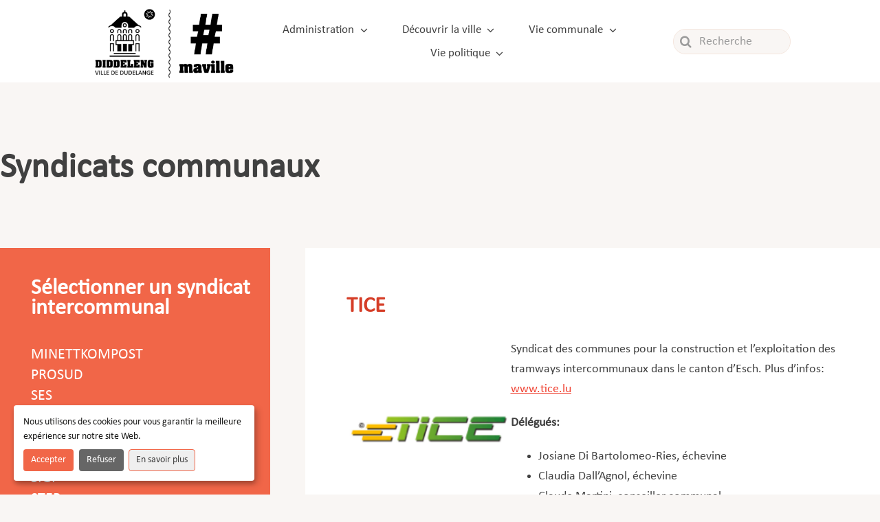

--- FILE ---
content_type: text/html; charset=UTF-8
request_url: https://www.dudelange.lu/index.php/syndicats-communaux/tice/
body_size: 19791
content:
<!DOCTYPE html>
<html class="avada-html-layout-wide avada-html-header-position-top avada-is-100-percent-template" lang="fr-FR" prefix="og: http://ogp.me/ns# fb: http://ogp.me/ns/fb#">
<head>
	<meta http-equiv="X-UA-Compatible" content="IE=edge" />
	<meta http-equiv="Content-Type" content="text/html; charset=utf-8"/>
	<meta name="viewport" content="width=device-width, initial-scale=1" />
	<title>TICE &#8211; Ville de Dudelange</title>
<meta name='robots' content='max-image-preview:large' />
	<style>img:is([sizes="auto" i], [sizes^="auto," i]) { contain-intrinsic-size: 3000px 1500px }</style>
	<link rel='dns-prefetch' href='//code.responsivevoice.org' />
<link rel="alternate" type="application/rss+xml" title="Ville de Dudelange &raquo; Flux" href="https://www.dudelange.lu/index.php/feed/" />
<link rel="alternate" type="application/rss+xml" title="Ville de Dudelange &raquo; Flux des commentaires" href="https://www.dudelange.lu/index.php/comments/feed/" />
					<link rel="shortcut icon" href="https://sadudelangedata.blob.core.windows.net/files/2021/11/favicon_32.png" type="image/x-icon" />
		
					<!-- For iPhone -->
			<link rel="apple-touch-icon" href="https://sadudelangedata.blob.core.windows.net/files/2021/11/favicon_120.png">
		
		
					<!-- For iPad -->
			<link rel="apple-touch-icon" sizes="152x152" href="https://sadudelangedata.blob.core.windows.net/files/2021/11/favicon_152.png">
		
		
		
		<meta property="og:title" content="TICE"/>
		<meta property="og:type" content="article"/>
		<meta property="og:url" content="https://www.dudelange.lu/index.php/syndicats-communaux/tice/"/>
		<meta property="og:site_name" content="Ville de Dudelange"/>
		<meta property="og:description" content="Syndicat des communes pour la construction et l&#039;exploitation des tramways intercommunaux dans le canton d&#039;Esch. Plus d&#039;infos: www.tice.lu

Délégués:​

 	Josiane Di Bartolomeo-Ries, échevine
 	Claudia Dall&#039;Agnol​, échevine​​​​​​​
 	Claude Martini​, conseiller"/>

									<meta property="og:image" content="https://avada.theme-fusion.com/avada-builder/wp-content/uploads/sites/143/2020/06/logo.png"/>
							<style id='classic-theme-styles-inline-css' type='text/css'>
/**
 * These rules are needed for backwards compatibility.
 * They should match the button element rules in the base theme.json file.
 */
.wp-block-button__link {
	color: #ffffff;
	background-color: #32373c;
	border-radius: 9999px; /* 100% causes an oval, but any explicit but really high value retains the pill shape. */

	/* This needs a low specificity so it won't override the rules from the button element if defined in theme.json. */
	box-shadow: none;
	text-decoration: none;

	/* The extra 2px are added to size solids the same as the outline versions.*/
	padding: calc(0.667em + 2px) calc(1.333em + 2px);

	font-size: 1.125em;
}

.wp-block-file__button {
	background: #32373c;
	color: #ffffff;
	text-decoration: none;
}

</style>
<link rel='stylesheet' id='orejime-style-css' href='https://www.dudelange.lu/wp-content/plugins/101-orejime/styles/orejime.css?ver=1.0-1768979270' type='text/css' media='all' />
<link rel='stylesheet' id='page-list-style-css' href='https://www.dudelange.lu/wp-content/plugins/page-list/css/page-list.css?ver=5.9' type='text/css' media='all' />
<link rel='stylesheet' id='rv-style-css' href='https://www.dudelange.lu/wp-content/plugins/responsivevoice-text-to-speech/includes/css/responsivevoice.css?ver=6.8.3' type='text/css' media='all' />
<link rel='stylesheet' id='child-style-css' href='https://www.dudelange.lu/wp-content/themes/Avada-Child-Theme/style.css?ver=6.8.3' type='text/css' media='all' />
<link rel='stylesheet' id='fusion-dynamic-css-css' href='https://www.dudelange.lu/wp-content/uploads/fusion-styles/8bc5743c276c63445ad8f5627eb66872.min.css?ver=3.4.1' type='text/css' media='all' />
<style id="kt_central_palette_gutenberg_css" type="text/css">
  .has-central-palette-1-color {
    color: #EF4030 }
  .has-central-palette-1-background-color {
    background-color: #EF4030 }
  .has-central-palette-2-color {
    color: #3E3E3E }
  .has-central-palette-2-background-color {
    background-color: #3E3E3E }
  .has-central-palette-3-color {
    color: #7D0000 }
  .has-central-palette-3-background-color {
    background-color: #7D0000 }
  .has-central-palette-4-color {
    color: #FF7359 }
  .has-central-palette-4-background-color {
    background-color: #FF7359 }
  .has-central-palette-5-color {
    color: #FFFFFF }
  .has-central-palette-5-background-color {
    background-color: #FFFFFF }
</style>
<script type="text/javascript" src="https://www.dudelange.lu/wp-includes/js/jquery/jquery.js?ver=3.7.1" id="jquery-core-js"></script>
<script type="text/javascript" src="https://code.responsivevoice.org/responsivevoice.js" id="responsive-voice-js"></script>
<link rel="https://api.w.org/" href="https://www.dudelange.lu/index.php/wp-json/" /><link rel="alternate" title="JSON" type="application/json" href="https://www.dudelange.lu/index.php/wp-json/wp/v2/pages/13800" /><link rel="EditURI" type="application/rsd+xml" title="RSD" href="https://www.dudelange.lu/xmlrpc.php?rsd" />
<meta name="generator" content="WordPress 6.8.3" />
<link rel="canonical" href="https://www.dudelange.lu/index.php/syndicats-communaux/tice/" />
<link rel='shortlink' href='https://www.dudelange.lu/?p=13800' />
<link rel="alternate" title="oEmbed (JSON)" type="application/json+oembed" href="https://www.dudelange.lu/index.php/wp-json/oembed/1.0/embed?url=https%3A%2F%2Fwww.dudelange.lu%2Findex.php%2Fsyndicats-communaux%2Ftice%2F" />
<link rel="alternate" title="oEmbed (XML)" type="text/xml+oembed" href="https://www.dudelange.lu/index.php/wp-json/oembed/1.0/embed?url=https%3A%2F%2Fwww.dudelange.lu%2Findex.php%2Fsyndicats-communaux%2Ftice%2F&#038;format=xml" />
<link rel="preload" href="https://www.dudelange.lu/wp-content/themes/Avada/includes/lib/assets/fonts/icomoon/awb-icons.woff" as="font" type="font/woff" crossorigin><link rel="preload" href="//www.dudelange.lu/wp-content/themes/Avada/includes/lib/assets/fonts/fontawesome/webfonts/fa-brands-400.woff2" as="font" type="font/woff2" crossorigin><link rel="preload" href="//www.dudelange.lu/wp-content/themes/Avada/includes/lib/assets/fonts/fontawesome/webfonts/fa-regular-400.woff2" as="font" type="font/woff2" crossorigin><link rel="preload" href="//www.dudelange.lu/wp-content/themes/Avada/includes/lib/assets/fonts/fontawesome/webfonts/fa-solid-900.woff2" as="font" type="font/woff2" crossorigin><style type="text/css" id="css-fb-visibility">@media screen and (max-width: 640px){.fusion-no-small-visibility{display:none !important;}body:not(.fusion-builder-ui-wireframe) .sm-text-align-center{text-align:center !important;}body:not(.fusion-builder-ui-wireframe) .sm-text-align-left{text-align:left !important;}body:not(.fusion-builder-ui-wireframe) .sm-text-align-right{text-align:right !important;}body:not(.fusion-builder-ui-wireframe) .sm-mx-auto{margin-left:auto !important;margin-right:auto !important;}body:not(.fusion-builder-ui-wireframe) .sm-ml-auto{margin-left:auto !important;}body:not(.fusion-builder-ui-wireframe) .sm-mr-auto{margin-right:auto !important;}body:not(.fusion-builder-ui-wireframe) .fusion-absolute-position-small{position:absolute;top:auto;width:100%;}}@media screen and (min-width: 641px) and (max-width: 1024px){.fusion-no-medium-visibility{display:none !important;}body:not(.fusion-builder-ui-wireframe) .md-text-align-center{text-align:center !important;}body:not(.fusion-builder-ui-wireframe) .md-text-align-left{text-align:left !important;}body:not(.fusion-builder-ui-wireframe) .md-text-align-right{text-align:right !important;}body:not(.fusion-builder-ui-wireframe) .md-mx-auto{margin-left:auto !important;margin-right:auto !important;}body:not(.fusion-builder-ui-wireframe) .md-ml-auto{margin-left:auto !important;}body:not(.fusion-builder-ui-wireframe) .md-mr-auto{margin-right:auto !important;}body:not(.fusion-builder-ui-wireframe) .fusion-absolute-position-medium{position:absolute;top:auto;width:100%;}}@media screen and (min-width: 1025px){.fusion-no-large-visibility{display:none !important;}body:not(.fusion-builder-ui-wireframe) .lg-text-align-center{text-align:center !important;}body:not(.fusion-builder-ui-wireframe) .lg-text-align-left{text-align:left !important;}body:not(.fusion-builder-ui-wireframe) .lg-text-align-right{text-align:right !important;}body:not(.fusion-builder-ui-wireframe) .lg-mx-auto{margin-left:auto !important;margin-right:auto !important;}body:not(.fusion-builder-ui-wireframe) .lg-ml-auto{margin-left:auto !important;}body:not(.fusion-builder-ui-wireframe) .lg-mr-auto{margin-right:auto !important;}body:not(.fusion-builder-ui-wireframe) .fusion-absolute-position-large{position:absolute;top:auto;width:100%;}}</style><style type="text/css">.recentcomments a{display:inline !important;padding:0 !important;margin:0 !important;}</style>		<style type="text/css" id="wp-custom-css">
			.awb-icon-twitter::before {
    content: "𝕩";
    font-size: 180%;
    line-height: .93;
    margin-top: -65%;
    position: relative;
    top: 2px;
}

.fb-icon-element-2::before {
		content: "𝕩";
		font-size: 180%;
		line-height: .93;
		position: relative;
		bottom : 15px;
}

.fusion-column-anchor > .fusion-column-inner-bg-image:nth-child(2) {
  display: none!important;
}		</style>
				<script type="text/javascript">
			var doc = document.documentElement;
			doc.setAttribute( 'data-useragent', navigator.userAgent );
		</script>
		
	</head>

<body class="wp-singular page-template-default page page-id-13800 page-child parent-pageid-2518 wp-theme-Avada wp-child-theme-Avada-Child-Theme fusion-image-hovers fusion-pagination-sizing fusion-button_size-xlarge fusion-button_type-flat fusion-button_span-no avada-image-rollover-circle-yes avada-image-rollover-yes avada-image-rollover-direction-fade fusion-body ltr no-tablet-sticky-header no-mobile-sticky-header no-mobile-slidingbar no-desktop-totop no-mobile-totop fusion-disable-outline fusion-sub-menu-fade mobile-logo-pos-left layout-wide-mode avada-has-boxed-modal-shadow- layout-scroll-offset-full avada-has-zero-margin-offset-top fusion-top-header menu-text-align-center mobile-menu-design-classic fusion-show-pagination-text fusion-header-layout-v1 avada-responsive avada-footer-fx-none avada-menu-highlight-style-textcolor fusion-search-form-clean fusion-main-menu-search-overlay fusion-avatar-circle avada-dropdown-styles avada-blog-layout-grid avada-blog-archive-layout-grid avada-header-shadow-no avada-menu-icon-position-left avada-has-megamenu-shadow avada-has-mobile-menu-search avada-has-main-nav-search-icon avada-has-breadcrumb-mobile-hidden avada-has-titlebar-hide avada-header-border-color-full-transparent avada-has-transparent-grid-sep-color avada-has-transparent-timeline_color avada-has-pagination-width_height avada-flyout-menu-direction-fade avada-ec-views-v1" >
		<a class="skip-link screen-reader-text" href="#content">Passer au contenu</a>

	<div id="boxed-wrapper">
		<div class="fusion-sides-frame"></div>
		<div id="wrapper" class="fusion-wrapper">
			<div id="home" style="position:relative;top:-1px;"></div>
							<section class="fusion-tb-header"><div class="fusion-fullwidth fullwidth-box fusion-builder-row-1 fusion-flex-container nonhundred-percent-fullwidth non-hundred-percent-height-scrolling fusion-custom-z-index" style="background-color: #ffffff;background-position: center center;background-repeat: no-repeat;border-width: 0px 0px 0px 0px;border-color:#e2e2e2;border-style:solid;" ><div class="fusion-builder-row fusion-row fusion-flex-align-items-center" style="max-width:1424.8px;margin-left: calc(-4% / 2 );margin-right: calc(-4% / 2 );"><div class="fusion-layout-column fusion_builder_column fusion-builder-column-0 fusion-flex-column"><div class="fusion-column-wrapper fusion-flex-justify-content-flex-start fusion-content-layout-column" style="background-position:left top;background-repeat:no-repeat;-webkit-background-size:cover;-moz-background-size:cover;-o-background-size:cover;background-size:cover;padding: 0px 0px 0px 0px;"><div class=" sm-text-align-left"><span class=" fusion-imageframe imageframe-none imageframe-1 hover-type-none"><a class="fusion-no-lightbox" href="https://www.dudelange.lu/" target="_self" aria-label="Logo_ville"><img fetchpriority="high" decoding="async" width="345" height="185" src="https://sadudelangedata.blob.core.windows.net/files/2021/08/Logo_ville.png" class="img-responsive wp-image-2086 disable-lazyload" srcset="https://sadudelangedata.blob.core.windows.net/files/2021/08/Logo_ville-200x107.png 200w, https://sadudelangedata.blob.core.windows.net/files/2021/08/Logo_ville.png 345w" sizes="(max-width: 640px) 100vw, 345px" /></a></span></div></div><style type="text/css">.fusion-body .fusion-builder-column-0{width:25% !important;margin-top : 0px;margin-bottom : 0px;}.fusion-builder-column-0 > .fusion-column-wrapper {padding-top : 0px !important;padding-right : 0px !important;margin-right : 7.68%;padding-bottom : 0px !important;padding-left : 0px !important;margin-left : 7.68%;}@media only screen and (max-width:1024px) {.fusion-body .fusion-builder-column-0{width:25% !important;order : 0;}.fusion-builder-column-0 > .fusion-column-wrapper {margin-right : 7.68%;margin-left : 7.68%;}}@media only screen and (max-width:640px) {.fusion-body .fusion-builder-column-0{width:66.666666666667% !important;order : 0;}.fusion-builder-column-0 > .fusion-column-wrapper {margin-right : 2.88%;margin-left : 2.88%;}}</style></div><div class="fusion-layout-column fusion_builder_column fusion-builder-column-1 fusion-flex-column"><div class="fusion-column-wrapper fusion-flex-justify-content-flex-start fusion-content-layout-column" style="background-position:left top;background-repeat:no-repeat;-webkit-background-size:cover;-moz-background-size:cover;-o-background-size:cover;background-size:cover;padding: 0px 0px 0px 0px;"><nav class="fusion-menu-element-wrapper direction-row mode-dropdown expand-method-hover submenu-mode-dropdown mobile-mode-collapse-to-button mobile-size-full-absolute icons-position-left dropdown-carets-yes has-active-border-bottom-no has-active-border-left-no has-active-border-right-no mobile-trigger-fullwidth-off mobile-indent-on mobile-justify-left main-justify-left loading mega-menu-loading expand-right submenu-transition-opacity vdd-main-menu" aria-label="Menu" data-breakpoint="1024" data-count="0" data-transition-type="center-grow" data-transition-time="300" id="vdd-main-menu"><button type="button" class="avada-menu-mobile-menu-trigger no-text" onClick="fusionNavClickExpandBtn(this);" aria-expanded="false"><span class="inner"><span class="collapsed-nav-text"><span class="screen-reader-text">Toggle Navigation</span></span><span class="collapsed-nav-icon"><span class="collapsed-nav-icon-open fa-bars fas"></span><span class="collapsed-nav-icon-close fa-times fas"></span></span></span></button><style>.fusion-body .fusion-menu-element-wrapper[data-count="0"],.fusion-body .fusion-menu-element-wrapper[data-count="0"] .fusion-menu-element-list .menu-item > a{font-size:17px;}.fusion-body .fusion-menu-element-wrapper[data-count="0"] .fusion-menu-element-list{justify-content:center;font-family:inherit;font-weight:400;}.fusion-body .fusion-menu-element-wrapper[data-count="0"] > .avada-menu-mobile-menu-trigger{font-family:inherit;font-weight:400;color:#404040;font-size:22px;}.fusion-body .fusion-menu-element-wrapper[data-count="0"] .fusion-menu-element-list > li{margin-left:calc(50px / 2);margin-right:calc(50px / 2);}.fusion-body .fusion-menu-element-wrapper[data-count="0"] .fusion-overlay-search .fusion-close-search:before,.fusion-body .fusion-menu-element-wrapper[data-count="0"] .fusion-overlay-search .fusion-close-search:after{background:#404040;}.fusion-body .fusion-menu-element-wrapper[data-count="0"]:not(.collapse-enabled) .fusion-menu-element-list > li:not(.fusion-menu-item-button) > .background-active{background:#ffffff;}.fusion-body .fusion-menu-element-wrapper[data-count="0"]:not(.collapse-enabled).expand-method-click.dropdown-arrows-parent.direction-row > ul > li.menu-item-has-children.expanded:after,.fusion-body .fusion-menu-element-wrapper[data-count="0"]:not(.collapse-enabled).expand-method-hover.dropdown-arrows-parent.direction-row > ul > li.menu-item-has-children:hover:after,.fusion-body .fusion-menu-element-wrapper[data-count="0"]:not(.collapse-enabled).expand-method-hover.dropdown-arrows-parent.direction-row > ul > li.menu-item-has-children.hover:after,.fusion-body .fusion-menu-element-wrapper[data-count="0"]:not(.collapse-enabled).expand-method-hover.dropdown-arrows-parent.direction-row > ul > li.menu-item-has-children:focus:after,.fusion-body .fusion-menu-element-wrapper[data-count="0"]:not(.collapse-enabled).expand-method-hover.dropdown-arrows-parent.direction-row > ul > li.menu-item-has-children:active:after{border-top-color:#ffffff;}.fusion-body .fusion-menu-element-wrapper[data-count="0"]:not(.collapse-enabled).expand-method-hover.dropdown-arrows-parent.direction-row > ul > li.menu-item-has-children:focus-within:after{border-top-color:#ffffff;}.fusion-body .fusion-menu-element-wrapper[data-count="0"]:not(.collapse-enabled) .fusion-menu-element-list > li:not(.fusion-menu-item-button):not(.custom-menu-search-overlay):focus-within > a{color:#ef4026 !important;}.fusion-body .fusion-menu-element-wrapper[data-count="0"]:not(.collapse-enabled) .fusion-menu-element-list > li:not(.fusion-menu-item-button):not(.custom-menu-search-overlay):hover > a,.fusion-body .fusion-menu-element-wrapper[data-count="0"]:not(.collapse-enabled) .fusion-menu-element-list > li:not(.fusion-menu-item-button).hover > a,.fusion-body .fusion-menu-element-wrapper[data-count="0"]:not(.collapse-enabled) .fusion-menu-element-list > li:not(.fusion-menu-item-button):not(.custom-menu-search-overlay):focus > a,.fusion-body .fusion-menu-element-wrapper[data-count="0"]:not(.collapse-enabled) .fusion-menu-element-list > li:not(.fusion-menu-item-button):not(.custom-menu-search-overlay):active > a,.fusion-body .fusion-menu-element-wrapper[data-count="0"]:not(.collapse-enabled) .fusion-menu-element-list > li:not(.fusion-menu-item-button).current-menu-item > a{color:#ef4026 !important;}.fusion-body .fusion-menu-element-wrapper[data-count="0"]:not(.collapse-enabled) .fusion-menu-element-list > li:not(.fusion-menu-item-button).current-menu-ancestor:not(.awb-flyout-top-level-no-link) > a{color:#ef4026 !important;}.fusion-body .fusion-menu-element-wrapper[data-count="0"]:not(.collapse-enabled) .fusion-menu-element-list > li:not(.fusion-menu-item-button).current-menu-parent:not(.awb-flyout-top-level-no-link) > a{color:#ef4026 !important;}.fusion-body .fusion-menu-element-wrapper[data-count="0"]:not(.collapse-enabled) .fusion-menu-element-list > li:not(.fusion-menu-item-button).expanded > a{color:#ef4026 !important;}.fusion-body .fusion-menu-element-wrapper[data-count="0"]:not(.collapse-enabled) .fusion-menu-element-list > li:not(.fusion-menu-item-button):hover > .fusion-open-nav-submenu{color:#ef4026 !important;}.fusion-body .fusion-menu-element-wrapper[data-count="0"]:not(.collapse-enabled) .fusion-menu-element-list > li:not(.fusion-menu-item-button).hover > .fusion-open-nav-submenu{color:#ef4026 !important;}.fusion-body .fusion-menu-element-wrapper[data-count="0"]:not(.collapse-enabled) .fusion-menu-element-list > li:not(.fusion-menu-item-button):focus > .fusion-open-nav-submenu{color:#ef4026 !important;}.fusion-body .fusion-menu-element-wrapper[data-count="0"]:not(.collapse-enabled) .fusion-menu-element-list > li:not(.fusion-menu-item-button):active > .fusion-open-nav-submenu{color:#ef4026 !important;}.fusion-body .fusion-menu-element-wrapper[data-count="0"]:not(.collapse-enabled) .fusion-menu-element-list > li:not(.fusion-menu-item-button):focus-within > .fusion-open-nav-submenu{color:#ef4026 !important;}.fusion-body .fusion-menu-element-wrapper[data-count="0"]:not(.collapse-enabled) .fusion-menu-element-list > li:not(.fusion-menu-item-button).current-menu-item > .fusion-open-nav-submenu{color:#ef4026 !important;}.fusion-body .fusion-menu-element-wrapper[data-count="0"]:not(.collapse-enabled) .fusion-menu-element-list > li:not(.fusion-menu-item-button).current-menu-ancestor > .fusion-open-nav-submenu{color:#ef4026 !important;}.fusion-body .fusion-menu-element-wrapper[data-count="0"]:not(.collapse-enabled) .fusion-menu-element-list > li:not(.fusion-menu-item-button).current-menu-parent > .fusion-open-nav-submenu{color:#ef4026 !important;}.fusion-body .fusion-menu-element-wrapper[data-count="0"]:not(.collapse-enabled) .fusion-menu-element-list > li:not(.fusion-menu-item-button).expanded > .fusion-open-nav-submenu{color:#ef4026 !important;}.fusion-body .fusion-menu-element-wrapper[data-count="0"] .fusion-menu-element-list > li:not(.fusion-menu-item-button) > .background-active{border-color:#ffffff;}.fusion-body .fusion-menu-element-wrapper[data-count="0"] .fusion-menu-element-list .sub-menu{border-top-left-radius:3px;border-top-right-radius:3px;border-bottom-left-radius:3px;border-bottom-right-radius:3px;}.fusion-body .fusion-menu-element-wrapper[data-count="0"] .fusion-menu-element-list .sub-menu > li:first-child{border-top-left-radius:3px;border-top-right-radius:3px;}.fusion-body .fusion-menu-element-wrapper[data-count="0"] .custom-menu-search-dropdown .fusion-menu-searchform-dropdown .fusion-search-form-content{border-top-left-radius:3px;border-top-right-radius:3px;border-bottom-left-radius:3px;border-bottom-right-radius:3px;background-color:#ffffff;color:#404040;}.fusion-body .fusion-menu-element-wrapper[data-count="0"] .fusion-menu-element-list .sub-menu > li:last-child{border-bottom-left-radius:3px;border-bottom-right-radius:3px;}.fusion-body .fusion-menu-element-wrapper[data-count="0"] .sub-menu .fusion-menu-cart,.fusion-body .fusion-menu-element-wrapper[data-count="0"] .avada-menu-login-box .avada-custom-menu-item-contents,.fusion-body .fusion-menu-element-wrapper[data-count="0"] .fusion-menu-element-list ul:not(.fusion-megamenu) > li:not(.fusion-menu-item-button){background-color:#ffffff;color:#404040;}.fusion-body .fusion-menu-element-wrapper[data-count="0"]:not(.collapse-enabled) .fusion-menu-element-list > li:not(.fusion-menu-item-button) > a,.fusion-body .fusion-menu-element-wrapper[data-count="0"]:not(.collapse-enabled) .fusion-menu-element-list > li:not(.fusion-menu-item-button) > .fusion-open-nav-submenu,.fusion-body .fusion-menu-element-wrapper[data-count="0"] .fusion-menu-element-list ul:not(.fusion-megamenu) > li:not(.fusion-menu-item-button) > a{color:#404040 !important;}.fusion-body .fusion-menu-element-wrapper[data-count="0"] .fusion-menu-element-list ul:not(.fusion-megamenu):not(.fusion-menu-searchform-dropdown) > li:not(.fusion-menu-item-button):focus-within{background-color:#ef4026;}.fusion-body .fusion-menu-element-wrapper[data-count="0"] .fusion-menu-element-list ul:not(.fusion-megamenu):not(.fusion-menu-searchform-dropdown) > li:not(.fusion-menu-item-button):hover,.fusion-body .fusion-menu-element-wrapper[data-count="0"] .fusion-menu-element-list ul:not(.fusion-megamenu):not(.fusion-menu-searchform-dropdown) > li:not(.fusion-menu-item-button):focus,.fusion-body .fusion-menu-element-wrapper[data-count="0"] .fusion-menu-element-list ul:not(.fusion-megamenu):not(.fusion-menu-searchform-dropdown) > li:not(.fusion-menu-item-button).expanded{background-color:#ef4026;}.fusion-body .fusion-menu-element-wrapper[data-count="0"] .fusion-menu-element-list ul:not(.fusion-megamenu) > li.current-menu-item:not(.fusion-menu-item-button){background-color:#ef4026;}.fusion-body .fusion-menu-element-wrapper[data-count="0"] .fusion-menu-element-list ul:not(.fusion-megamenu) > li.current-menu-parent:not(.fusion-menu-item-button){background-color:#ef4026;}.fusion-body .fusion-menu-element-wrapper[data-count="0"] .fusion-menu-element-list ul:not(.fusion-megamenu) > li.current-menu-ancestor:not(.fusion-menu-item-button){background-color:#ef4026;}.fusion-body .fusion-menu-element-wrapper[data-count="0"] .fusion-menu-element-list ul:not(.fusion-megamenu) > li.current_page_item:not(.fusion-menu-item-button){background-color:#ef4026;}.fusion-body .fusion-menu-element-wrapper[data-count="0"] .fusion-menu-element-list ul:not(.fusion-megamenu) > li:focus-within > a{color:#ffffff !important;}.fusion-body .fusion-menu-element-wrapper[data-count="0"] .fusion-menu-element-list ul:not(.fusion-megamenu) > li:hover > a,.fusion-body .fusion-menu-element-wrapper[data-count="0"] .fusion-menu-element-list ul:not(.fusion-megamenu) > li.hover > a,.fusion-body .fusion-menu-element-wrapper[data-count="0"] .fusion-menu-element-list ul:not(.fusion-megamenu) > li:focus > a,.fusion-body .fusion-menu-element-wrapper[data-count="0"] .fusion-menu-element-list ul:not(.fusion-megamenu) > li.expanded > a{color:#ffffff !important;}.fusion-body .fusion-menu-element-wrapper[data-count="0"] .fusion-menu-element-list ul:not(.fusion-megamenu) > li:not(.fusion-menu-item-button).current-menu-item > a{color:#ffffff !important;}.fusion-body .fusion-menu-element-wrapper[data-count="0"] .fusion-menu-element-list ul:not(.fusion-megamenu) > li:not(.fusion-menu-item-button).current-menu-ancestor > a{color:#ffffff !important;}.fusion-body .fusion-menu-element-wrapper[data-count="0"] .fusion-menu-element-list ul:not(.fusion-megamenu) > li:not(.fusion-menu-item-button).current-menu-parent > a{color:#ffffff !important;}.fusion-body .fusion-menu-element-wrapper[data-count="0"] .fusion-menu-element-list ul:not(.fusion-megamenu) > li:hover > a .fusion-button{color:#ffffff !important;}.fusion-body .fusion-menu-element-wrapper[data-count="0"] .fusion-menu-element-list ul:not(.fusion-megamenu) > li.hover > a .fusion-button{color:#ffffff !important;}.fusion-body .fusion-menu-element-wrapper[data-count="0"] .fusion-menu-element-list ul:not(.fusion-megamenu) > li:focus > a .fusion-button{color:#ffffff !important;}.fusion-body .fusion-menu-element-wrapper[data-count="0"] .fusion-menu-element-list ul:not(.fusion-megamenu) > li:focus-within > a .fusion-button{color:#ffffff !important;}.fusion-body .fusion-menu-element-wrapper[data-count="0"] .fusion-menu-element-list ul:not(.fusion-megamenu) > li.expanded > a .fusion-button{color:#ffffff !important;}.fusion-body .fusion-menu-element-wrapper[data-count="0"] .fusion-menu-element-list ul:not(.fusion-megamenu) > li.current-menu-item > a .fusion-button{color:#ffffff !important;}.fusion-body .fusion-menu-element-wrapper[data-count="0"] .fusion-menu-element-list ul:not(.fusion-megamenu) > li.current-menu-ancestor > a .fusion-button{color:#ffffff !important;}.fusion-body .fusion-menu-element-wrapper[data-count="0"] .fusion-menu-element-list ul:not(.fusion-megamenu) > li.current-menu-parent > a .fusion-button{color:#ffffff !important;}.fusion-body .fusion-menu-element-wrapper[data-count="0"] .fusion-menu-element-list ul:not(.fusion-megamenu) > li:hover > .fusion-open-nav-submenu{color:#ffffff !important;}.fusion-body .fusion-menu-element-wrapper[data-count="0"] .fusion-menu-element-list ul:not(.fusion-megamenu) > li.hover > .fusion-open-nav-submenu{color:#ffffff !important;}.fusion-body .fusion-menu-element-wrapper[data-count="0"] .fusion-menu-element-list ul:not(.fusion-megamenu) > li:focus > .fusion-open-nav-submenu{color:#ffffff !important;}.fusion-body .fusion-menu-element-wrapper[data-count="0"] .fusion-menu-element-list ul:not(.fusion-megamenu) > li:focus-within > .fusion-open-nav-submenu{color:#ffffff !important;}.fusion-body .fusion-menu-element-wrapper[data-count="0"] .fusion-menu-element-list ul:not(.fusion-megamenu) > li.expanded > .fusion-open-nav-submenu{color:#ffffff !important;}.fusion-body .fusion-menu-element-wrapper[data-count="0"] .fusion-menu-element-list ul:not(.fusion-megamenu) > li.current-menu-item > .fusion-open-nav-submenu{color:#ffffff !important;}.fusion-body .fusion-menu-element-wrapper[data-count="0"] .fusion-menu-element-list ul:not(.fusion-megamenu) > li.current-menu-ancestor > .fusion-open-nav-submenu{color:#ffffff !important;}.fusion-body .fusion-menu-element-wrapper[data-count="0"] .fusion-menu-element-list ul:not(.fusion-megamenu) > li.current-menu-parent > .fusion-open-nav-submenu{color:#ffffff !important;}.fusion-body .fusion-menu-element-wrapper[data-count="0"]:not(.collapse-enabled) .fusion-menu-element-list ul:not(.fusion-megamenu) > li{border-bottom-color:rgba(255,255,255,0);}.fusion-body .fusion-menu-element-wrapper[data-count="0"].collapse-enabled{justify-content:flex-end;font-family:inherit;font-weight:400;}.fusion-body .fusion-menu-element-wrapper[data-count="0"].collapse-enabled .fusion-menu-element-list{margin-top:20px;}.fusion-body .fusion-menu-element-wrapper[data-count="0"]:not(.collapse-enabled) .fusion-menu-element-list > li.menu-item:focus-within > a .fusion-megamenu-icon{color:#ef4026;}.fusion-body .fusion-menu-element-wrapper[data-count="0"]:not(.collapse-enabled) .fusion-menu-element-list > li.menu-item:hover > a .fusion-megamenu-icon,.fusion-body .fusion-menu-element-wrapper[data-count="0"]:not(.collapse-enabled) .fusion-menu-element-list > li.menu-item.hover > a .fusion-megamenu-icon,.fusion-body .fusion-menu-element-wrapper[data-count="0"]:not(.collapse-enabled) .fusion-menu-element-list > li.menu-item:focus > a .fusion-megamenu-icon,.fusion-body .fusion-menu-element-wrapper[data-count="0"]:not(.collapse-enabled) .fusion-menu-element-list > li.menu-item:active > a .fusion-megamenu-icon,.fusion-body .fusion-menu-element-wrapper[data-count="0"]:not(.collapse-enabled) .fusion-menu-element-list > li.menu-item.current-menu-item > a .fusion-megamenu-icon{color:#ef4026;}.fusion-body .fusion-menu-element-wrapper[data-count="0"]:not(.collapse-enabled) .fusion-menu-element-list > li.menu-item.current-menu-ancestor > a .fusion-megamenu-icon{color:#ef4026;}.fusion-body .fusion-menu-element-wrapper[data-count="0"]:not(.collapse-enabled) .fusion-menu-element-list > li.menu-item.current-menu-parent > a .fusion-megamenu-icon{color:#ef4026;}.fusion-body .fusion-menu-element-wrapper[data-count="0"]:not(.collapse-enabled) .fusion-menu-element-list > li.menu-item.expanded > a .fusion-megamenu-icon{color:#ef4026;}.fusion-body .fusion-menu-element-wrapper[data-count="0"] .custom-menu-search-dropdown:hover .fusion-main-menu-icon{color:#ef4026 !important;}.fusion-body .fusion-menu-element-wrapper[data-count="0"] .custom-menu-search-overlay:hover .fusion-menu-icon-search.trigger-overlay{color:#ef4026 !important;}.fusion-body .fusion-menu-element-wrapper[data-count="0"] .custom-menu-search-overlay:hover ~ .fusion-overlay-search{color:#ef4026 !important;}.fusion-body .fusion-menu-element-wrapper[data-count="0"].collapse-enabled ul li:focus-within > a{background:#ef4026 !important;color:#ffffff !important;}.fusion-body .fusion-menu-element-wrapper[data-count="0"].collapse-enabled ul li:hover > a,.fusion-body .fusion-menu-element-wrapper[data-count="0"].collapse-enabled ul li.hover > a,.fusion-body .fusion-menu-element-wrapper[data-count="0"].collapse-enabled ul li:focus > a,.fusion-body .fusion-menu-element-wrapper[data-count="0"].collapse-enabled ul li:active > a,.fusion-body .fusion-menu-element-wrapper[data-count="0"].collapse-enabled ul li.current-menu-item > a{background:#ef4026 !important;color:#ffffff !important;}.fusion-body .fusion-menu-element-wrapper[data-count="0"].collapse-enabled ul li.current-menu-ancestor > a{background:#ef4026 !important;color:#ffffff !important;}.fusion-body .fusion-menu-element-wrapper[data-count="0"].collapse-enabled ul li.current-menu-parent > a{background:#ef4026 !important;color:#ffffff !important;}.fusion-body .fusion-menu-element-wrapper[data-count="0"].collapse-enabled ul li.expanded > a{background:#ef4026 !important;color:#ffffff !important;}.fusion-body .fusion-menu-element-wrapper[data-count="0"].collapse-enabled ul li.fusion-menu-item-button:focus-within{background:#ef4026 !important;}.fusion-body .fusion-menu-element-wrapper[data-count="0"].collapse-enabled ul li.fusion-menu-item-button:hover,.fusion-body .fusion-menu-element-wrapper[data-count="0"].collapse-enabled ul li.fusion-menu-item-button.hover,.fusion-body .fusion-menu-element-wrapper[data-count="0"].collapse-enabled ul li.fusion-menu-item-button:focus,.fusion-body .fusion-menu-element-wrapper[data-count="0"].collapse-enabled ul li.fusion-menu-item-button:active,.fusion-body .fusion-menu-element-wrapper[data-count="0"].collapse-enabled ul li.fusion-menu-item-button.current-menu-item{background:#ef4026 !important;}.fusion-body .fusion-menu-element-wrapper[data-count="0"].collapse-enabled ul li.fusion-menu-item-button.current-menu-ancestor{background:#ef4026 !important;}.fusion-body .fusion-menu-element-wrapper[data-count="0"].collapse-enabled ul li.fusion-menu-item-button.current-menu-parent{background:#ef4026 !important;}.fusion-body .fusion-menu-element-wrapper[data-count="0"].collapse-enabled ul li.fusion-menu-item-button.expanded{background:#ef4026 !important;}.fusion-body .fusion-menu-element-wrapper[data-count="0"].collapse-enabled ul li:hover > .fusion-open-nav-submenu-on-click:before{color:#ffffff !important;}.fusion-body .fusion-menu-element-wrapper[data-count="0"].collapse-enabled ul li.hover > .fusion-open-nav-submenu-on-click:before{color:#ffffff !important;}.fusion-body .fusion-menu-element-wrapper[data-count="0"].collapse-enabled ul li:focus > .fusion-open-nav-submenu-on-click:before{color:#ffffff !important;}.fusion-body .fusion-menu-element-wrapper[data-count="0"].collapse-enabled ul li:active > .fusion-open-nav-submenu-on-click:before{color:#ffffff !important;}.fusion-body .fusion-menu-element-wrapper[data-count="0"].collapse-enabled ul li:focus-within > .fusion-open-nav-submenu-on-click:before{color:#ffffff !important;}.fusion-body .fusion-menu-element-wrapper[data-count="0"].collapse-enabled ul li:hover > a .fusion-button{color:#ffffff !important;}.fusion-body .fusion-menu-element-wrapper[data-count="0"].collapse-enabled ul li.hover > a .fusion-button{color:#ffffff !important;}.fusion-body .fusion-menu-element-wrapper[data-count="0"].collapse-enabled ul li:focus > a .fusion-button{color:#ffffff !important;}.fusion-body .fusion-menu-element-wrapper[data-count="0"].collapse-enabled ul li:active > a .fusion-button{color:#ffffff !important;}.fusion-body .fusion-menu-element-wrapper[data-count="0"].collapse-enabled ul li:focus-within > a .fusion-button{color:#ffffff !important;}.fusion-body .fusion-menu-element-wrapper[data-count="0"].collapse-enabled ul li.current-menu-item > a .fusion-button{color:#ffffff !important;}.fusion-body .fusion-menu-element-wrapper[data-count="0"].collapse-enabled ul li.current-menu-ancestor > a .fusion-button{color:#ffffff !important;}.fusion-body .fusion-menu-element-wrapper[data-count="0"].collapse-enabled ul li.current-menu-parent > a .fusion-button{color:#ffffff !important;}.fusion-body .fusion-menu-element-wrapper[data-count="0"].collapse-enabled ul li.expanded > a .fusion-button{color:#ffffff !important;}.fusion-body .fusion-menu-element-wrapper[data-count="0"].collapse-enabled ul li.current-menu-item > .fusion-open-nav-submenu-on-click:before{color:#ffffff !important;}.fusion-body .fusion-menu-element-wrapper[data-count="0"].collapse-enabled ul li.current-menu-parent > .fusion-open-nav-submenu-on-click:before{color:#ffffff !important;}.fusion-body .fusion-menu-element-wrapper[data-count="0"].collapse-enabled ul li.current-menu-ancestor > .fusion-open-nav-submenu-on-click:before{color:#ffffff !important;}.fusion-body .fusion-menu-element-wrapper[data-count="0"].collapse-enabled ul.sub-menu.sub-menu li.current-menu-ancestor > .fusion-open-nav-submenu-on-click:before{color:#ffffff !important;}.fusion-body .fusion-menu-element-wrapper[data-count="0"].collapse-enabled ul.sub-menu.sub-menu li.current-menu-parent > .fusion-open-nav-submenu-on-click:before{color:#ffffff !important;}.fusion-body .fusion-menu-element-wrapper[data-count="0"].collapse-enabled ul.sub-menu.sub-menu li.expanded > .fusion-open-nav-submenu-on-click:before{color:#ffffff !important;}.fusion-body .fusion-menu-element-wrapper[data-count="0"].collapse-enabled ul.sub-menu.sub-menu li:hover > .fusion-open-nav-submenu-on-click:before{color:#ffffff !important;}.fusion-body .fusion-menu-element-wrapper[data-count="0"].collapse-enabled ul.sub-menu.sub-menu li.hover > .fusion-open-nav-submenu-on-click:before{color:#ffffff !important;}.fusion-body .fusion-menu-element-wrapper[data-count="0"].collapse-enabled ul.sub-menu.sub-menu li:focus > .fusion-open-nav-submenu-on-click:before{color:#ffffff !important;}.fusion-body .fusion-menu-element-wrapper[data-count="0"].collapse-enabled ul.sub-menu.sub-menu li:active > .fusion-open-nav-submenu-on-click:before{color:#ffffff !important;}.fusion-body .fusion-menu-element-wrapper[data-count="0"].collapse-enabled ul.sub-menu.sub-menu li:focus-within > .fusion-open-nav-submenu-on-click:before{color:#ffffff !important;}.fusion-body .fusion-menu-element-wrapper[data-count="0"].collapse-enabled ul.sub-menu.sub-menu li:hover > a{color:#ffffff !important;}.fusion-body .fusion-menu-element-wrapper[data-count="0"].collapse-enabled ul.sub-menu.sub-menu li.hover > a{color:#ffffff !important;}.fusion-body .fusion-menu-element-wrapper[data-count="0"].collapse-enabled ul.sub-menu.sub-menu li:focus > a{color:#ffffff !important;}.fusion-body .fusion-menu-element-wrapper[data-count="0"].collapse-enabled ul.sub-menu.sub-menu li:active > a{color:#ffffff !important;}.fusion-body .fusion-menu-element-wrapper[data-count="0"].collapse-enabled ul.sub-menu.sub-menu li:focus-within > a{color:#ffffff !important;}.fusion-body .fusion-menu-element-wrapper[data-count="0"].collapse-enabled ul.sub-menu.sub-menu li.current-menu-item > a{color:#ffffff !important;}.fusion-body .fusion-menu-element-wrapper[data-count="0"].collapse-enabled ul.sub-menu.sub-menu li.current-menu-ancestor > a{color:#ffffff !important;}.fusion-body .fusion-menu-element-wrapper[data-count="0"].collapse-enabled ul.sub-menu.sub-menu li.current-menu-parent > a{color:#ffffff !important;}.fusion-body .fusion-menu-element-wrapper[data-count="0"].collapse-enabled ul.sub-menu.sub-menu li.expanded > a{color:#ffffff !important;}.fusion-body .fusion-menu-element-wrapper[data-count="0"].collapse-enabled ul.sub-menu.sub-menu li:hover > a:hover{color:#ffffff !important;}.fusion-body .fusion-menu-element-wrapper[data-count="0"].collapse-enabled ul.sub-menu.sub-menu li.hover > a:hover{color:#ffffff !important;}.fusion-body .fusion-menu-element-wrapper[data-count="0"].collapse-enabled ul.sub-menu.sub-menu li:focus > a:hover{color:#ffffff !important;}.fusion-body .fusion-menu-element-wrapper[data-count="0"].collapse-enabled ul.sub-menu.sub-menu li:active > a:hover{color:#ffffff !important;}.fusion-body .fusion-menu-element-wrapper[data-count="0"].collapse-enabled ul.sub-menu.sub-menu li:focus-within > a:hover{color:#ffffff !important;}.fusion-body .fusion-menu-element-wrapper[data-count="0"].collapse-enabled ul.sub-menu.sub-menu li.current-menu-item > a:hover{color:#ffffff !important;}.fusion-body .fusion-menu-element-wrapper[data-count="0"].collapse-enabled ul.sub-menu.sub-menu li.current-menu-ancestor > a:hover{color:#ffffff !important;}.fusion-body .fusion-menu-element-wrapper[data-count="0"].collapse-enabled ul.sub-menu.sub-menu li.current-menu-parent > a:hover{color:#ffffff !important;}.fusion-body .fusion-menu-element-wrapper[data-count="0"].collapse-enabled ul.sub-menu.sub-menu li.expanded > a:hover{color:#ffffff !important;}.fusion-body .fusion-menu-element-wrapper[data-count="0"].collapse-enabled ul.sub-menu.sub-menu li.current-menu-item > .fusion-open-nav-submenu-on-click:before{color:#ffffff !important;}.fusion-body .fusion-menu-element-wrapper[data-count="0"].collapse-enabled li:not(:last-child),.fusion-body .fusion-menu-element-wrapper[data-count="0"].collapse-enabled li.menu-item:not(.expanded){border-bottom-color:#e0e0e0 !important;}.fusion-body .fusion-menu-element-wrapper[data-count="0"].collapse-enabled li.menu-item.menu-item-has-children ul.sub-menu li.menu-item-has-children.expanded>ul.sub-menu{border-top-color:#e0e0e0;}.fusion-body .fusion-menu-element-wrapper[data-count="0"].collapse-enabled ul li > a{min-height:40px;font-family:inherit;font-weight:400;}.fusion-body .fusion-menu-element-wrapper[data-count="0"].collapse-enabled .fusion-open-nav-submenu-on-click:before,.fusion-body .fusion-menu-element-wrapper[data-count="0"].collapse-enabled li.menu-item{min-height:40px;}.fusion-body .fusion-menu-element-wrapper[data-count="0"] .fusion-menu-element-list .sub-menu > li,.fusion-body .fusion-menu-element-wrapper[data-count="0"] .fusion-menu-element-list .sub-menu li a,.fusion-body .fusion-menu-element-wrapper[data-count="0"].collapse-enabled ul li > a .fusion-button{font-family:inherit;font-weight:400;}.fusion-body .fusion-menu-element-wrapper[data-count="0"] [class*="awb-icon-"],.fusion-body .fusion-menu-element-wrapper[data-count="0"] [class^="awb-icon-"],.fusion-body .fusion-menu-element-wrapper[data-count="0"].collapse-enabled [class*="awb-icon-"],.fusion-body .fusion-menu-element-wrapper[data-count="0"].collapse-enabled [class^="awb-icon-"]{font-family:inherit !important;}.fusion-body .fusion-menu-element-wrapper[data-count="0"]:not(.collapse-enabled) .fusion-menu-element-list ul,.fusion-body .fusion-menu-element-wrapper[data-count="0"]:not(.collapse-enabled) .custom-menu-search-dropdown .fusion-menu-searchform-dropdown .fusion-search-form-content{box-shadow:0px 5px 10px 0px rgba(78,109,67,0.05);;}</style><ul id="menu-menu-principal" class="fusion-menu fusion-custom-menu fusion-menu-element-list"><li  id="menu-item-2060"  class="menu-item menu-item-type-custom menu-item-object-custom menu-item-has-children menu-item-2060 fusion-dropdown-menu"  data-item-id="2060"><span class="background-default transition-center-grow"></span><span class="background-active transition-center-grow"></span><a  href="#" class="fusion-background-highlight"><span class="menu-text">Administration</span><span class="fusion-open-nav-submenu"></span></a><button type="button" aria-label="Open submenu of Administration" aria-expanded="false" class="fusion-open-nav-submenu fusion-open-nav-submenu-on-click" onclick="fusionNavClickExpandSubmenuBtn(this);"></button><ul class="sub-menu"><li  id="menu-item-27295"  class="menu-item menu-item-type-post_type menu-item-object-page menu-item-27295 fusion-dropdown-submenu" ><span class="background-default transition-center-grow"></span><span class="background-active transition-center-grow"></span><a  href="https://www.dudelange.lu/index.php/actualites-list/" class="fusion-background-highlight"><span>Actualités</span></a></li><li  id="menu-item-2492"  class="menu-item menu-item-type-post_type menu-item-object-page menu-item-2492 fusion-dropdown-submenu" ><span class="background-default transition-center-grow"></span><span class="background-active transition-center-grow"></span><a  href="https://www.dudelange.lu/index.php/avis-list/" class="fusion-background-highlight"><span>Avis au public</span></a></li><li  id="menu-item-15117"  class="menu-item menu-item-type-custom menu-item-object-custom menu-item-has-children menu-item-15117 fusion-dropdown-submenu" ><span class="background-default transition-center-grow"></span><span class="background-active transition-center-grow"></span><a  href="#" class="fusion-background-highlight"><span>Démarches administratives</span><span class="fusion-open-nav-submenu"></span></a><button type="button" aria-label="Open submenu of Démarches administratives" aria-expanded="false" class="fusion-open-nav-submenu fusion-open-nav-submenu-on-click" onclick="fusionNavClickExpandSubmenuBtn(this);"></button><ul class="sub-menu"><li  id="menu-item-2133"  class="menu-item menu-item-type-post_type menu-item-object-page menu-item-2133" ><span class="background-default transition-center-grow"></span><span class="background-active transition-center-grow"></span><a  href="https://www.dudelange.lu/index.php/demarches-administratives/" class="fusion-background-highlight"><span>Démarches administratives</span></a></li><li  id="menu-item-15774"  class="menu-item menu-item-type-post_type menu-item-object-page menu-item-15774" ><span class="background-default transition-center-grow"></span><span class="background-active transition-center-grow"></span><a  href="https://www.dudelange.lu/index.php/nouveaux-residents/" class="fusion-background-highlight"><span>Nouveaux·lles résident·es</span></a></li><li  id="menu-item-2134"  class="menu-item menu-item-type-custom menu-item-object-custom menu-item-has-children menu-item-2134" ><span class="background-default transition-center-grow"></span><span class="background-active transition-center-grow"></span><a  href="#" class="fusion-background-highlight"><span>Les plus demandées</span><span class="fusion-open-nav-submenu"></span></a><button type="button" aria-label="Open submenu of Les plus demandées" aria-expanded="false" class="fusion-open-nav-submenu fusion-open-nav-submenu-on-click" onclick="fusionNavClickExpandSubmenuBtn(this);"></button><ul class="sub-menu"><li  id="menu-item-2144"  class="menu-item menu-item-type-post_type menu-item-object-page menu-item-2144" ><span class="background-default transition-center-grow"></span><span class="background-active transition-center-grow"></span><a  href="https://www.dudelange.lu/index.php/demarches-administratives/certificat-de-residence/" class="fusion-background-highlight"><span>Certificat de résidence</span></a></li><li  id="menu-item-2148"  class="menu-item menu-item-type-post_type menu-item-object-page menu-item-2148" ><span class="background-default transition-center-grow"></span><span class="background-active transition-center-grow"></span><a  href="https://www.dudelange.lu/index.php/demarches-administratives/passeport/" class="fusion-background-highlight"><span>Passeport</span></a></li><li  id="menu-item-5373"  class="menu-item menu-item-type-post_type menu-item-object-page menu-item-5373" ><span class="background-default transition-center-grow"></span><span class="background-active transition-center-grow"></span><a  href="https://www.dudelange.lu/index.php/demarches-administratives/poubelles-enlevement-dechets-sacs-valorlux/" class="fusion-background-highlight"><span>Poubelles – Enlèvement déchets – Sacs valorlux</span></a></li></ul></li></ul></li><li  id="menu-item-13234"  class="menu-item menu-item-type-post_type menu-item-object-page menu-item-13234 fusion-dropdown-submenu" ><span class="background-default transition-center-grow"></span><span class="background-active transition-center-grow"></span><a  href="https://www.dudelange.lu/index.php/formulaires-administratifs/" class="fusion-background-highlight"><span>Formulaires administratifs</span></a></li><li  id="menu-item-15095"  class="menu-item menu-item-type-post_type menu-item-object-page menu-item-15095 fusion-dropdown-submenu" ><span class="background-default transition-center-grow"></span><span class="background-active transition-center-grow"></span><a  href="https://www.dudelange.lu/index.php/liens-utiles/" class="fusion-background-highlight"><span>Liens utiles</span></a></li><li  id="menu-item-4900"  class="menu-item menu-item-type-post_type menu-item-object-page menu-item-4900 fusion-dropdown-submenu" ><span class="background-default transition-center-grow"></span><span class="background-active transition-center-grow"></span><a  href="https://www.dudelange.lu/index.php/4893-2/" class="fusion-background-highlight"><span>Numéros utiles</span></a></li><li  id="menu-item-15683"  class="menu-item menu-item-type-post_type menu-item-object-page menu-item-15683 fusion-dropdown-submenu" ><span class="background-default transition-center-grow"></span><span class="background-active transition-center-grow"></span><a  href="https://www.dudelange.lu/index.php/offres-demploi/" class="fusion-background-highlight"><span>Offres d’emploi</span></a></li><li  id="menu-item-13232"  class="menu-item menu-item-type-post_type menu-item-object-page menu-item-13232 fusion-dropdown-submenu" ><span class="background-default transition-center-grow"></span><span class="background-active transition-center-grow"></span><a  href="https://www.dudelange.lu/index.php/publications/" class="fusion-background-highlight"><span>Publications</span></a></li><li  id="menu-item-13236"  class="menu-item menu-item-type-custom menu-item-object-custom menu-item-has-children menu-item-13236 fusion-dropdown-submenu" ><span class="background-default transition-center-grow"></span><span class="background-active transition-center-grow"></span><a  href="#" class="fusion-background-highlight"><span>Règlements communaux et taxes</span><span class="fusion-open-nav-submenu"></span></a><button type="button" aria-label="Open submenu of Règlements communaux et taxes" aria-expanded="false" class="fusion-open-nav-submenu fusion-open-nav-submenu-on-click" onclick="fusionNavClickExpandSubmenuBtn(this);"></button><ul class="sub-menu"><li  id="menu-item-13237"  class="menu-item menu-item-type-post_type menu-item-object-page menu-item-13237" ><span class="background-default transition-center-grow"></span><span class="background-active transition-center-grow"></span><a  href="https://www.dudelange.lu/index.php/reglements-communaux/" class="fusion-background-highlight"><span>Règlements communaux</span></a></li><li  id="menu-item-13238"  class="menu-item menu-item-type-post_type menu-item-object-page menu-item-13238" ><span class="background-default transition-center-grow"></span><span class="background-active transition-center-grow"></span><a  href="https://www.dudelange.lu/index.php/reglement-taxes/" class="fusion-background-highlight"><span>Règlements taxes</span></a></li></ul></li><li  id="menu-item-2205"  class="menu-item menu-item-type-custom menu-item-object-custom menu-item-has-children menu-item-2205 fusion-dropdown-submenu" ><span class="background-default transition-center-grow"></span><span class="background-active transition-center-grow"></span><a  href="#" class="fusion-background-highlight"><span>Services communaux</span><span class="fusion-open-nav-submenu"></span></a><button type="button" aria-label="Open submenu of Services communaux" aria-expanded="false" class="fusion-open-nav-submenu fusion-open-nav-submenu-on-click" onclick="fusionNavClickExpandSubmenuBtn(this);"></button><ul class="sub-menu"><li  id="menu-item-13227"  class="menu-item menu-item-type-post_type menu-item-object-page menu-item-13227" ><span class="background-default transition-center-grow"></span><span class="background-active transition-center-grow"></span><a  href="https://www.dudelange.lu/index.php/annuaire-du-personnel/" class="fusion-background-highlight"><span>Annuaire du personnel</span></a></li><li  id="menu-item-2206"  class="menu-item menu-item-type-post_type menu-item-object-page menu-item-2206" ><span class="background-default transition-center-grow"></span><span class="background-active transition-center-grow"></span><a  href="https://www.dudelange.lu/index.php/services-communaux/" class="fusion-background-highlight"><span>Services communaux</span></a></li></ul></li></ul></li><li  id="menu-item-2058"  class="menu-item menu-item-type-custom menu-item-object-custom menu-item-has-children menu-item-2058 fusion-dropdown-menu"  data-item-id="2058"><span class="background-default transition-center-grow"></span><span class="background-active transition-center-grow"></span><a  href="#" class="fusion-background-highlight"><span class="menu-text">Découvrir la ville</span><span class="fusion-open-nav-submenu"></span></a><button type="button" aria-label="Open submenu of Découvrir la ville" aria-expanded="false" class="fusion-open-nav-submenu fusion-open-nav-submenu-on-click" onclick="fusionNavClickExpandSubmenuBtn(this);"></button><ul class="sub-menu"><li  id="menu-item-2162"  class="menu-item menu-item-type-post_type menu-item-object-page menu-item-2162 fusion-dropdown-submenu" ><span class="background-default transition-center-grow"></span><span class="background-active transition-center-grow"></span><a  href="https://www.dudelange.lu/index.php/city-app/" class="fusion-background-highlight"><span>City App</span></a></li><li  id="menu-item-18912"  class="menu-item menu-item-type-post_type menu-item-object-page menu-item-18912 fusion-dropdown-submenu" ><span class="background-default transition-center-grow"></span><span class="background-active transition-center-grow"></span><a  href="https://www.dudelange.lu/index.php/citywifi/" class="fusion-background-highlight"><span>Citywifi</span></a></li><li  id="menu-item-2271"  class="menu-item menu-item-type-custom menu-item-object-custom menu-item-has-children menu-item-2271 fusion-dropdown-submenu" ><span class="background-default transition-center-grow"></span><span class="background-active transition-center-grow"></span><a  href="#" class="fusion-background-highlight"><span>Histoire</span><span class="fusion-open-nav-submenu"></span></a><button type="button" aria-label="Open submenu of Histoire" aria-expanded="false" class="fusion-open-nav-submenu fusion-open-nav-submenu-on-click" onclick="fusionNavClickExpandSubmenuBtn(this);"></button><ul class="sub-menu"><li  id="menu-item-2270"  class="menu-item menu-item-type-post_type menu-item-object-page menu-item-2270" ><span class="background-default transition-center-grow"></span><span class="background-active transition-center-grow"></span><a  href="https://www.dudelange.lu/index.php/armoiries/" class="fusion-background-highlight"><span>Armoiries</span></a></li><li  id="menu-item-2284"  class="menu-item menu-item-type-post_type menu-item-object-page menu-item-2284" ><span class="background-default transition-center-grow"></span><span class="background-active transition-center-grow"></span><a  href="https://www.dudelange.lu/index.php/bourgmestres/" class="fusion-background-highlight"><span>Bourgmestres</span></a></li><li  id="menu-item-2294"  class="menu-item menu-item-type-post_type menu-item-object-page menu-item-2294" ><span class="background-default transition-center-grow"></span><span class="background-active transition-center-grow"></span><a  href="https://www.dudelange.lu/index.php/hotel-de-ville/" class="fusion-background-highlight"><span>Hôtel de ville</span></a></li><li  id="menu-item-13239"  class="menu-item menu-item-type-post_type menu-item-object-page menu-item-13239" ><span class="background-default transition-center-grow"></span><span class="background-active transition-center-grow"></span><a  href="https://www.dudelange.lu/index.php/photographies-anciennes/" class="fusion-background-highlight"><span>Photographies anciennes</span></a></li><li  id="menu-item-13240"  class="menu-item menu-item-type-post_type menu-item-object-page menu-item-13240" ><span class="background-default transition-center-grow"></span><span class="background-active transition-center-grow"></span><a  href="https://www.dudelange.lu/index.php/cartes-postales-anciennes/" class="fusion-background-highlight"><span>Cartes postales anciennes</span></a></li></ul></li><li  id="menu-item-2298"  class="menu-item menu-item-type-custom menu-item-object-custom menu-item-has-children menu-item-2298 fusion-dropdown-submenu" ><span class="background-default transition-center-grow"></span><span class="background-active transition-center-grow"></span><a  href="#" class="fusion-background-highlight"><span>Informations touristiques</span><span class="fusion-open-nav-submenu"></span></a><button type="button" aria-label="Open submenu of Informations touristiques" aria-expanded="false" class="fusion-open-nav-submenu fusion-open-nav-submenu-on-click" onclick="fusionNavClickExpandSubmenuBtn(this);"></button><ul class="sub-menu"><li  id="menu-item-16658"  class="menu-item menu-item-type-post_type menu-item-object-page menu-item-16658" ><span class="background-default transition-center-grow"></span><span class="background-active transition-center-grow"></span><a  href="https://www.dudelange.lu/index.php/nature/" class="fusion-background-highlight"><span>Randonnées</span></a></li><li  id="menu-item-3997"  class="menu-item menu-item-type-post_type menu-item-object-page menu-item-3997" ><span class="background-default transition-center-grow"></span><span class="background-active transition-center-grow"></span><a  href="https://www.dudelange.lu/index.php/aire-campingcars/" class="fusion-background-highlight"><span>Aire pour camping-cars</span></a></li><li  id="menu-item-18106"  class="menu-item menu-item-type-post_type menu-item-object-page menu-item-18106" ><span class="background-default transition-center-grow"></span><span class="background-active transition-center-grow"></span><a  href="https://www.dudelange.lu/index.php/floater/" class="fusion-background-highlight"><span>Floater</span></a></li><li  id="menu-item-4000"  class="menu-item menu-item-type-post_type menu-item-object-page menu-item-4000" ><span class="background-default transition-center-grow"></span><span class="background-active transition-center-grow"></span><a  href="https://www.dudelange.lu/index.php/plan-touristique/" class="fusion-background-highlight"><span>Guide touristique</span></a></li><li  id="menu-item-4006"  class="menu-item menu-item-type-post_type menu-item-object-page menu-item-4006" ><span class="background-default transition-center-grow"></span><span class="background-active transition-center-grow"></span><a  href="https://www.dudelange.lu/index.php/marche/" class="fusion-background-highlight"><span>Marché</span></a></li><li  id="menu-item-4015"  class="menu-item menu-item-type-post_type menu-item-object-page menu-item-4015" ><span class="background-default transition-center-grow"></span><span class="background-active transition-center-grow"></span><a  href="https://www.dudelange.lu/index.php/mobilite/" class="fusion-background-highlight"><span>Mobilité</span></a></li><li  id="menu-item-4043"  class="menu-item menu-item-type-post_type menu-item-object-page menu-item-4043" ><span class="background-default transition-center-grow"></span><span class="background-active transition-center-grow"></span><a  href="https://www.dudelange.lu/index.php/tourist-office/" class="fusion-background-highlight"><span>Tourist Office</span></a></li><li  id="menu-item-4052"  class="menu-item menu-item-type-post_type menu-item-object-page menu-item-4052" ><span class="background-default transition-center-grow"></span><span class="background-active transition-center-grow"></span><a  href="https://www.dudelange.lu/index.php/4044-2/" class="fusion-background-highlight"><span>Visites guidées</span></a></li></ul></li><li  id="menu-item-4061"  class="menu-item menu-item-type-post_type menu-item-object-page menu-item-4061 fusion-dropdown-submenu" ><span class="background-default transition-center-grow"></span><span class="background-active transition-center-grow"></span><a  href="https://www.dudelange.lu/index.php/une-ville-se-presente-2/" class="fusion-background-highlight"><span>La commune en chiffres</span></a></li><li  id="menu-item-2351"  class="menu-item menu-item-type-post_type menu-item-object-page menu-item-2351 fusion-dropdown-submenu" ><span class="background-default transition-center-grow"></span><span class="background-active transition-center-grow"></span><a  href="https://www.dudelange.lu/index.php/plan-de-ville/" class="fusion-background-highlight"><span>Plan de ville</span></a></li><li  id="menu-item-2368"  class="menu-item menu-item-type-post_type menu-item-object-page menu-item-2368 fusion-dropdown-submenu" ><span class="background-default transition-center-grow"></span><span class="background-active transition-center-grow"></span><a  href="https://www.dudelange.lu/index.php/quartiers/" class="fusion-background-highlight"><span>Quartiers</span></a></li><li  id="menu-item-4077"  class="menu-item menu-item-type-post_type menu-item-object-page menu-item-4077 fusion-dropdown-submenu" ><span class="background-default transition-center-grow"></span><span class="background-active transition-center-grow"></span><a  href="https://www.dudelange.lu/index.php/une-ville-se-presente-3/" class="fusion-background-highlight"><span>Une ville se présente</span></a></li><li  id="menu-item-2358"  class="menu-item menu-item-type-post_type menu-item-object-page menu-item-2358 fusion-dropdown-submenu" ><span class="background-default transition-center-grow"></span><span class="background-active transition-center-grow"></span><a  href="https://www.dudelange.lu/index.php/villes-jumelees/" class="fusion-background-highlight"><span>Villes jumelées</span></a></li></ul></li><li  id="menu-item-2059"  class="menu-item menu-item-type-custom menu-item-object-custom menu-item-has-children menu-item-2059 fusion-dropdown-menu"  data-item-id="2059"><span class="background-default transition-center-grow"></span><span class="background-active transition-center-grow"></span><a  href="#" class="fusion-background-highlight"><span class="menu-text">Vie communale</span><span class="fusion-open-nav-submenu"></span></a><button type="button" aria-label="Open submenu of Vie communale" aria-expanded="false" class="fusion-open-nav-submenu fusion-open-nav-submenu-on-click" onclick="fusionNavClickExpandSubmenuBtn(this);"></button><ul class="sub-menu"><li  id="menu-item-2382"  class="menu-item menu-item-type-custom menu-item-object-custom menu-item-has-children menu-item-2382 fusion-dropdown-submenu" ><span class="background-default transition-center-grow"></span><span class="background-active transition-center-grow"></span><a  href="#" class="fusion-background-highlight"><span>Art &#038; Culture</span><span class="fusion-open-nav-submenu"></span></a><button type="button" aria-label="Open submenu of Art &amp; Culture" aria-expanded="false" class="fusion-open-nav-submenu fusion-open-nav-submenu-on-click" onclick="fusionNavClickExpandSubmenuBtn(this);"></button><ul class="sub-menu"><li  id="menu-item-3091"  class="menu-item menu-item-type-post_type menu-item-object-page menu-item-3091" ><span class="background-default transition-center-grow"></span><span class="background-active transition-center-grow"></span><a  href="https://www.dudelange.lu/index.php/bibliotheque-publique-regionale/" class="fusion-background-highlight"><span>Bibliothèque publique régionale</span></a></li><li  id="menu-item-5305"  class="menu-item menu-item-type-post_type menu-item-object-page menu-item-5305" ><span class="background-default transition-center-grow"></span><span class="background-active transition-center-grow"></span><a  href="https://www.dudelange.lu/index.php/boites-a-lire/" class="fusion-background-highlight"><span>Boîtes à lire</span></a></li><li  id="menu-item-3105"  class="menu-item menu-item-type-post_type menu-item-object-page menu-item-3105" ><span class="background-default transition-center-grow"></span><span class="background-active transition-center-grow"></span><a  href="https://www.dudelange.lu/index.php/centre-culturel-opderschmelz/" class="fusion-background-highlight"><span>Centre culturel régional opderschmelz</span></a></li><li  id="menu-item-3192"  class="menu-item menu-item-type-post_type menu-item-object-page menu-item-3192" ><span class="background-default transition-center-grow"></span><span class="background-active transition-center-grow"></span><a  href="https://www.dudelange.lu/index.php/centre-dart-nei-liicht/" class="fusion-background-highlight"><span>Centre d’Art Nei Liicht</span></a></li><li  id="menu-item-3108"  class="menu-item menu-item-type-post_type menu-item-object-page menu-item-3108" ><span class="background-default transition-center-grow"></span><span class="background-active transition-center-grow"></span><a  href="https://www.dudelange.lu/index.php/centre-dart-dominique-lang/" class="fusion-background-highlight"><span>Centre d’Art Dominique Lang</span></a></li><li  id="menu-item-3098"  class="menu-item menu-item-type-post_type menu-item-object-page menu-item-3098" ><span class="background-default transition-center-grow"></span><span class="background-active transition-center-grow"></span><a  href="https://www.dudelange.lu/index.php/cdmh/" class="fusion-background-highlight"><span>Centre de documentation sur les migrations humaines</span></a></li><li  id="menu-item-3939"  class="menu-item menu-item-type-post_type menu-item-object-page menu-item-3939" ><span class="background-default transition-center-grow"></span><span class="background-active transition-center-grow"></span><a  href="https://www.dudelange.lu/index.php/cente-national-de-laudiovisuel/" class="fusion-background-highlight"><span>Centre national de l’audiovisuel</span></a></li><li  id="menu-item-13632"  class="menu-item menu-item-type-post_type menu-item-object-page menu-item-13632" ><span class="background-default transition-center-grow"></span><span class="background-active transition-center-grow"></span><a  href="https://www.dudelange.lu/index.php/chateau-deau-pomhouse/" class="fusion-background-highlight"><span>Château d’eau &#038; Pomhouse</span></a></li><li  id="menu-item-13637"  class="menu-item menu-item-type-post_type menu-item-object-page menu-item-13637" ><span class="background-default transition-center-grow"></span><span class="background-active transition-center-grow"></span><a  href="https://www.dudelange.lu/index.php/cine-starlight/" class="fusion-background-highlight"><span>Ciné Starlight</span></a></li><li  id="menu-item-13323"  class="menu-item menu-item-type-post_type menu-item-object-page menu-item-13323" ><span class="background-default transition-center-grow"></span><span class="background-active transition-center-grow"></span><a  href="https://www.dudelange.lu/index.php/circuit-frantz-kinnen/" class="fusion-background-highlight"><span>Circuit Frantz Kinnen</span></a></li><li  id="menu-item-5342"  class="menu-item menu-item-type-post_type menu-item-object-page menu-item-5342" ><span class="background-default transition-center-grow"></span><span class="background-active transition-center-grow"></span><a  href="https://www.dudelange.lu/index.php/eglise-st-martin/" class="fusion-background-highlight"><span>Église St-Martin</span></a></li><li  id="menu-item-13640"  class="menu-item menu-item-type-post_type menu-item-object-page menu-item-13640" ><span class="background-default transition-center-grow"></span><span class="background-active transition-center-grow"></span><a  href="https://www.dudelange.lu/index.php/mediatheque/" class="fusion-background-highlight"><span>Médiathèque</span></a></li><li  id="menu-item-3986"  class="menu-item menu-item-type-post_type menu-item-object-page menu-item-3986" ><span class="background-default transition-center-grow"></span><span class="background-active transition-center-grow"></span><a  href="https://www.dudelange.lu/index.php/mont-st-jean/" class="fusion-background-highlight"><span>Mont St-Jean</span></a></li><li  id="menu-item-3972"  class="menu-item menu-item-type-post_type menu-item-object-page menu-item-3972" ><span class="background-default transition-center-grow"></span><span class="background-active transition-center-grow"></span><a  href="https://www.dudelange.lu/index.php/musee-des-enroles-de-force/" class="fusion-background-highlight"><span>Musée régional des enrôlés de force</span></a></li><li  id="menu-item-3979"  class="menu-item menu-item-type-post_type menu-item-object-page menu-item-3979" ><span class="background-default transition-center-grow"></span><span class="background-active transition-center-grow"></span><a  href="https://www.dudelange.lu/index.php/musee-municipal/" class="fusion-background-highlight"><span>Musée municipal</span></a></li></ul></li><li  id="menu-item-2383"  class="menu-item menu-item-type-custom menu-item-object-custom menu-item-has-children menu-item-2383 fusion-dropdown-submenu" ><span class="background-default transition-center-grow"></span><span class="background-active transition-center-grow"></span><a  href="#" class="fusion-background-highlight"><span>Commerces &#038; entreprises</span><span class="fusion-open-nav-submenu"></span></a><button type="button" aria-label="Open submenu of Commerces &amp; entreprises" aria-expanded="false" class="fusion-open-nav-submenu fusion-open-nav-submenu-on-click" onclick="fusionNavClickExpandSubmenuBtn(this);"></button><ul class="sub-menu"><li  id="menu-item-15169"  class="menu-item menu-item-type-post_type menu-item-object-page menu-item-15169" ><span class="background-default transition-center-grow"></span><span class="background-active transition-center-grow"></span><a  href="https://www.dudelange.lu/index.php/commerces-entreprises/" class="fusion-background-highlight"><span>Commerces &#038; entreprises</span></a></li><li  id="menu-item-15122"  class="menu-item menu-item-type-post_type menu-item-object-page menu-item-15122" ><span class="background-default transition-center-grow"></span><span class="background-active transition-center-grow"></span><a  href="https://www.dudelange.lu/index.php/innovation-hub/" class="fusion-background-highlight"><span>Innovation Hub</span></a></li></ul></li><li  id="menu-item-23948"  class="menu-item menu-item-type-post_type menu-item-object-page menu-item-23948 fusion-dropdown-submenu" ><span class="background-default transition-center-grow"></span><span class="background-active transition-center-grow"></span><a  href="https://www.dudelange.lu/index.php/participation-citoyenne/" class="fusion-background-highlight"><span>Démocratie participative</span></a></li><li  id="menu-item-2384"  class="menu-item menu-item-type-custom menu-item-object-custom menu-item-has-children menu-item-2384 fusion-dropdown-submenu" ><span class="background-default transition-center-grow"></span><span class="background-active transition-center-grow"></span><a  href="#" class="fusion-background-highlight"><span>Enfance &#038; jeunesse</span><span class="fusion-open-nav-submenu"></span></a><button type="button" aria-label="Open submenu of Enfance &amp; jeunesse" aria-expanded="false" class="fusion-open-nav-submenu fusion-open-nav-submenu-on-click" onclick="fusionNavClickExpandSubmenuBtn(this);"></button><ul class="sub-menu"><li  id="menu-item-13405"  class="menu-item menu-item-type-post_type menu-item-object-page menu-item-13405" ><span class="background-default transition-center-grow"></span><span class="background-active transition-center-grow"></span><a  href="https://www.dudelange.lu/index.php/activites-extra-scolaires/" class="fusion-background-highlight"><span>Activités extra-scolaires</span></a></li><li  id="menu-item-4861"  class="menu-item menu-item-type-post_type menu-item-object-page menu-item-4861" ><span class="background-default transition-center-grow"></span><span class="background-active transition-center-grow"></span><a  href="https://www.dudelange.lu/index.php/4856-2/" class="fusion-background-highlight"><span>BabyPLUS</span></a></li><li  id="menu-item-4866"  class="menu-item menu-item-type-post_type menu-item-object-page menu-item-4866" ><span class="background-default transition-center-grow"></span><span class="background-active transition-center-grow"></span><a  href="https://www.dudelange.lu/index.php/babysitting/" class="fusion-background-highlight"><span>Babysitting</span></a></li><li  id="menu-item-4890"  class="menu-item menu-item-type-post_type menu-item-object-page menu-item-4890" ><span class="background-default transition-center-grow"></span><span class="background-active transition-center-grow"></span><a  href="https://www.dudelange.lu/index.php/education-et-accueil/" class="fusion-background-highlight"><span>Éducation et accueil</span></a></li><li  id="menu-item-4876"  class="menu-item menu-item-type-post_type menu-item-object-page menu-item-4876" ><span class="background-default transition-center-grow"></span><span class="background-active transition-center-grow"></span><a  href="https://www.dudelange.lu/index.php/jugendgemengerot/" class="fusion-background-highlight"><span>Jugendgemengerot</span></a></li><li  id="menu-item-4879"  class="menu-item menu-item-type-post_type menu-item-object-page menu-item-4879" ><span class="background-default transition-center-grow"></span><span class="background-active transition-center-grow"></span><a  href="https://www.dudelange.lu/index.php/kannergemengerot/" class="fusion-background-highlight"><span>Kannergemengerot</span></a></li><li  id="menu-item-4882"  class="menu-item menu-item-type-post_type menu-item-object-page menu-item-has-children menu-item-4882" ><span class="background-default transition-center-grow"></span><span class="background-active transition-center-grow"></span><a  href="https://www.dudelange.lu/index.php/maison-des-jeunes/" class="fusion-background-highlight"><span>Maison des jeunes</span><span class="fusion-open-nav-submenu"></span></a><button type="button" aria-label="Open submenu of Maison des jeunes" aria-expanded="false" class="fusion-open-nav-submenu fusion-open-nav-submenu-on-click" onclick="fusionNavClickExpandSubmenuBtn(this);"></button><ul class="sub-menu"><li  id="menu-item-23768"  class="menu-item menu-item-type-post_type menu-item-object-page menu-item-23768" ><span class="background-default transition-center-grow"></span><span class="background-active transition-center-grow"></span><a  href="https://www.dudelange.lu/index.php/jugendsummer-2024/" class="fusion-background-highlight"><span>Jugendsummer</span></a></li></ul></li><li  id="menu-item-27944"  class="menu-item menu-item-type-post_type menu-item-object-page menu-item-27944" ><span class="background-default transition-center-grow"></span><span class="background-active transition-center-grow"></span><a  href="https://www.dudelange.lu/index.php/numeros-utiles-enfance-et-jeunesse/" class="fusion-background-highlight"><span>Numéros utiles enfance et jeunesse</span></a></li><li  id="menu-item-4885"  class="menu-item menu-item-type-post_type menu-item-object-page menu-item-4885" ><span class="background-default transition-center-grow"></span><span class="background-active transition-center-grow"></span><a  href="https://www.dudelange.lu/index.php/outreach-youth-work/" class="fusion-background-highlight"><span>Outreach Youth Work</span></a></li><li  id="menu-item-17628"  class="menu-item menu-item-type-post_type menu-item-object-page menu-item-17628" ><span class="background-default transition-center-grow"></span><span class="background-active transition-center-grow"></span><a  href="https://www.dudelange.lu/index.php/publications-enfance-jeunesse/" class="fusion-background-highlight"><span>Publications enfance &#038; jeunesse</span></a></li><li  id="menu-item-18301"  class="menu-item menu-item-type-post_type menu-item-object-page menu-item-18301" ><span class="background-default transition-center-grow"></span><span class="background-active transition-center-grow"></span><a  href="https://www.dudelange.lu/index.php/sechere-schoulwee/" class="fusion-background-highlight"><span>Séchere Schoulwee</span></a></li><li  id="menu-item-15016"  class="menu-item menu-item-type-post_type menu-item-object-page menu-item-15016" ><span class="background-default transition-center-grow"></span><span class="background-active transition-center-grow"></span><a  href="https://www.dudelange.lu/index.php/service-jeunesse-famille/" class="fusion-background-highlight"><span>Service Jeunesse &#038; famille</span></a></li><li  id="menu-item-4853"  class="menu-item menu-item-type-post_type menu-item-object-page menu-item-4853" ><span class="background-default transition-center-grow"></span><span class="background-active transition-center-grow"></span><a  href="https://www.dudelange.lu/index.php/action-locale-pour-jeunes/" class="fusion-background-highlight"><span>Service national de la jeunesse (SNJ) – Antenne locale</span></a></li></ul></li><li  id="menu-item-2385"  class="menu-item menu-item-type-custom menu-item-object-custom menu-item-has-children menu-item-2385 fusion-dropdown-submenu" ><span class="background-default transition-center-grow"></span><span class="background-active transition-center-grow"></span><a  href="#" class="fusion-background-highlight"><span>Enseignement &#038; formation continue</span><span class="fusion-open-nav-submenu"></span></a><button type="button" aria-label="Open submenu of Enseignement &amp; formation continue" aria-expanded="false" class="fusion-open-nav-submenu fusion-open-nav-submenu-on-click" onclick="fusionNavClickExpandSubmenuBtn(this);"></button><ul class="sub-menu"><li  id="menu-item-5272"  class="menu-item menu-item-type-post_type menu-item-object-page menu-item-5272" ><span class="background-default transition-center-grow"></span><span class="background-active transition-center-grow"></span><a  href="https://www.dudelange.lu/index.php/cours-de-langues/" class="fusion-background-highlight"><span>Cours de langues</span></a></li><li  id="menu-item-4913"  class="menu-item menu-item-type-post_type menu-item-object-page menu-item-4913" ><span class="background-default transition-center-grow"></span><span class="background-active transition-center-grow"></span><a  href="https://www.dudelange.lu/index.php/cours-de-rattrapage/" class="fusion-background-highlight"><span>Cours de rattrapage</span></a></li><li  id="menu-item-5363"  class="menu-item menu-item-type-post_type menu-item-object-page menu-item-5363" ><span class="background-default transition-center-grow"></span><span class="background-active transition-center-grow"></span><a  href="https://www.dudelange.lu/index.php/cours-informatiques/" class="fusion-background-highlight"><span>Cours informatiques</span></a></li><li  id="menu-item-5030"  class="menu-item menu-item-type-post_type menu-item-object-page menu-item-5030" ><span class="background-default transition-center-grow"></span><span class="background-active transition-center-grow"></span><a  href="https://www.dudelange.lu/index.php/ecole-regionale-de-musique/" class="fusion-background-highlight"><span>École régionale de musique</span></a></li><li  id="menu-item-3433"  class="menu-item menu-item-type-post_type menu-item-object-page menu-item-3433" ><span class="background-default transition-center-grow"></span><span class="background-active transition-center-grow"></span><a  href="https://www.dudelange.lu/index.php/enseignement-fondamental/" class="fusion-background-highlight"><span>Enseignement fondamental</span></a></li><li  id="menu-item-5045"  class="menu-item menu-item-type-post_type menu-item-object-page menu-item-5045" ><span class="background-default transition-center-grow"></span><span class="background-active transition-center-grow"></span><a  href="https://www.dudelange.lu/index.php/enseignement-secondaire/" class="fusion-background-highlight"><span>Enseignement secondaire</span></a></li><li  id="menu-item-17512"  class="menu-item menu-item-type-post_type menu-item-object-page menu-item-17512" ><span class="background-default transition-center-grow"></span><span class="background-active transition-center-grow"></span><a  href="https://www.dudelange.lu/index.php/formations-pour-jeunes/" class="fusion-background-highlight"><span>Formations pour jeunes</span></a></li><li  id="menu-item-5057"  class="menu-item menu-item-type-post_type menu-item-object-page menu-item-5057" ><span class="background-default transition-center-grow"></span><span class="background-active transition-center-grow"></span><a  href="https://www.dudelange.lu/index.php/handy-internetstuff/" class="fusion-background-highlight"><span>Handy- &#038; Internetstuff</span></a></li><li  id="menu-item-3396"  class="menu-item menu-item-type-post_type menu-item-object-page menu-item-3396" ><span class="background-default transition-center-grow"></span><span class="background-active transition-center-grow"></span><a  href="https://www.dudelange.lu/index.php/primes-et-subsides/" class="fusion-background-highlight"><span>Primes d’encouragement</span></a></li></ul></li><li  id="menu-item-2386"  class="menu-item menu-item-type-custom menu-item-object-custom menu-item-has-children menu-item-2386 fusion-dropdown-submenu" ><span class="background-default transition-center-grow"></span><span class="background-active transition-center-grow"></span><a  href="#" class="fusion-background-highlight"><span>Environnement &#038; développement durable</span><span class="fusion-open-nav-submenu"></span></a><button type="button" aria-label="Open submenu of Environnement &amp; développement durable" aria-expanded="false" class="fusion-open-nav-submenu fusion-open-nav-submenu-on-click" onclick="fusionNavClickExpandSubmenuBtn(this);"></button><ul class="sub-menu"><li  id="menu-item-4514"  class="menu-item menu-item-type-post_type menu-item-object-page menu-item-4514" ><span class="background-default transition-center-grow"></span><span class="background-active transition-center-grow"></span><a  href="https://www.dudelange.lu/index.php/cadastre-solaire/" class="fusion-background-highlight"><span>Cadastre solaire</span></a></li><li  id="menu-item-25007"  class="menu-item menu-item-type-post_type menu-item-object-page menu-item-25007" ><span class="background-default transition-center-grow"></span><span class="background-active transition-center-grow"></span><a  href="https://www.dudelange.lu/index.php/conseil-sur-les-guepes/" class="fusion-background-highlight"><span>Conseil sur les guêpes</span></a></li><li  id="menu-item-4535"  class="menu-item menu-item-type-post_type menu-item-object-page menu-item-4535" ><span class="background-default transition-center-grow"></span><span class="background-active transition-center-grow"></span><a  href="https://www.dudelange.lu/index.php/4522-2/" class="fusion-background-highlight"><span>Conseils environnementaux</span></a></li><li  id="menu-item-4625"  class="menu-item menu-item-type-post_type menu-item-object-page menu-item-4625" ><span class="background-default transition-center-grow"></span><span class="background-active transition-center-grow"></span><a  href="https://www.dudelange.lu/index.php/dechets/" class="fusion-background-highlight"><span>Déchets</span></a></li><li  id="menu-item-4624"  class="menu-item menu-item-type-post_type menu-item-object-page menu-item-4624" ><span class="background-default transition-center-grow"></span><span class="background-active transition-center-grow"></span><a  href="https://www.dudelange.lu/index.php/eau-potable-et-assainissement/" class="fusion-background-highlight"><span>Eau potable et assainissement</span></a></li><li  id="menu-item-4641"  class="menu-item menu-item-type-post_type menu-item-object-page menu-item-4641" ><span class="background-default transition-center-grow"></span><span class="background-active transition-center-grow"></span><a  href="https://www.dudelange.lu/index.php/fairtrade/" class="fusion-background-highlight"><span>Fairtrade</span></a></li><li  id="menu-item-24760"  class="menu-item menu-item-type-post_type menu-item-object-page menu-item-24760" ><span class="background-default transition-center-grow"></span><span class="background-active transition-center-grow"></span><a  href="https://www.dudelange.lu/index.php/green-events/" class="fusion-background-highlight"><span>Green Events</span></a></li><li  id="menu-item-4651"  class="menu-item menu-item-type-post_type menu-item-object-page menu-item-4651" ><span class="background-default transition-center-grow"></span><span class="background-active transition-center-grow"></span><a  href="https://www.dudelange.lu/index.php/pacte-climat/" class="fusion-background-highlight"><span>Pacte climat</span></a></li><li  id="menu-item-25518"  class="menu-item menu-item-type-post_type menu-item-object-page menu-item-25518" ><span class="background-default transition-center-grow"></span><span class="background-active transition-center-grow"></span><a  href="https://www.dudelange.lu/index.php/naturpakt/" class="fusion-background-highlight"><span>Pacte nature</span></a></li><li  id="menu-item-4680"  class="menu-item menu-item-type-post_type menu-item-object-page menu-item-4680" ><span class="background-default transition-center-grow"></span><span class="background-active transition-center-grow"></span><a  href="https://www.dudelange.lu/index.php/qualites-de-lair-et-bruit/" class="fusion-background-highlight"><span>Qualités de l’air et bruit</span></a></li><li  id="menu-item-4691"  class="menu-item menu-item-type-post_type menu-item-object-page menu-item-4691" ><span class="background-default transition-center-grow"></span><span class="background-active transition-center-grow"></span><a  href="https://www.dudelange.lu/index.php/service-ecologique-maison-verte/" class="fusion-background-highlight"><span>Service écologique – Maison verte</span></a></li><li  id="menu-item-4702"  class="menu-item menu-item-type-post_type menu-item-object-page menu-item-4702" ><span class="background-default transition-center-grow"></span><span class="background-active transition-center-grow"></span><a  href="https://www.dudelange.lu/index.php/subsides-et-aides-en-matiere-denvironnement/" class="fusion-background-highlight"><span>Subsides et aides en matière d’environnement</span></a></li></ul></li><li  id="menu-item-2387"  class="menu-item menu-item-type-custom menu-item-object-custom menu-item-has-children menu-item-2387 fusion-dropdown-submenu" ><span class="background-default transition-center-grow"></span><span class="background-active transition-center-grow"></span><a  href="#" class="fusion-background-highlight"><span>Mobilité</span><span class="fusion-open-nav-submenu"></span></a><button type="button" aria-label="Open submenu of Mobilité" aria-expanded="false" class="fusion-open-nav-submenu fusion-open-nav-submenu-on-click" onclick="fusionNavClickExpandSubmenuBtn(this);"></button><ul class="sub-menu"><li  id="menu-item-3202"  class="menu-item menu-item-type-post_type menu-item-object-page menu-item-3202" ><span class="background-default transition-center-grow"></span><span class="background-active transition-center-grow"></span><a  href="https://www.dudelange.lu/index.php/bornes-de-recharge/" class="fusion-background-highlight"><span>Bornes de recharge</span></a></li><li  id="menu-item-3236"  class="menu-item menu-item-type-post_type menu-item-object-page menu-item-3236" ><span class="background-default transition-center-grow"></span><span class="background-active transition-center-grow"></span><a  href="https://www.dudelange.lu/index.php/bus/" class="fusion-background-highlight"><span>Bus</span></a></li><li  id="menu-item-3276"  class="menu-item menu-item-type-post_type menu-item-object-page menu-item-3276" ><span class="background-default transition-center-grow"></span><span class="background-active transition-center-grow"></span><a  href="https://www.dudelange.lu/index.php/carsharing/" class="fusion-background-highlight"><span>Carsharing</span></a></li><li  id="menu-item-3283"  class="menu-item menu-item-type-post_type menu-item-object-page menu-item-3283" ><span class="background-default transition-center-grow"></span><span class="background-active transition-center-grow"></span><a  href="https://www.dudelange.lu/index.php/covoiturage/" class="fusion-background-highlight"><span>Covoiturage</span></a></li><li  id="menu-item-28606"  class="menu-item menu-item-type-post_type menu-item-object-page menu-item-28606" ><span class="background-default transition-center-grow"></span><span class="background-active transition-center-grow"></span><a  href="https://www.dudelange.lu/index.php/gogovelo/" class="fusion-background-highlight"><span>GoGoVelo</span></a></li><li  id="menu-item-3671"  class="menu-item menu-item-type-post_type menu-item-object-page menu-item-3671" ><span class="background-default transition-center-grow"></span><span class="background-active transition-center-grow"></span><a  href="https://www.dudelange.lu/index.php/parking/" class="fusion-background-highlight"><span>Parking</span></a></li><li  id="menu-item-3311"  class="menu-item menu-item-type-post_type menu-item-object-page menu-item-3311" ><span class="background-default transition-center-grow"></span><span class="background-active transition-center-grow"></span><a  href="https://www.dudelange.lu/index.php/shared-space/" class="fusion-background-highlight"><span>Shared Space</span></a></li><li  id="menu-item-3348"  class="menu-item menu-item-type-post_type menu-item-object-page menu-item-3348" ><span class="background-default transition-center-grow"></span><span class="background-active transition-center-grow"></span><a  href="https://www.dudelange.lu/index.php/sump-sustainable-urban-mobility-plan/" class="fusion-background-highlight"><span>SUMP – Sustainable Urban Mobility Plan</span></a></li><li  id="menu-item-3363"  class="menu-item menu-item-type-post_type menu-item-object-page menu-item-3363" ><span class="background-default transition-center-grow"></span><span class="background-active transition-center-grow"></span><a  href="https://www.dudelange.lu/index.php/train/" class="fusion-background-highlight"><span>Train</span></a></li><li  id="menu-item-3392"  class="menu-item menu-item-type-post_type menu-item-object-page menu-item-3392" ><span class="background-default transition-center-grow"></span><span class="background-active transition-center-grow"></span><a  href="https://www.dudelange.lu/index.php/velo/" class="fusion-background-highlight"><span>Vélo</span></a></li><li  id="menu-item-3568"  class="menu-item menu-item-type-post_type menu-item-object-page menu-item-3568" ><span class="background-default transition-center-grow"></span><span class="background-active transition-center-grow"></span><a  href="https://www.dudelange.lu/index.php/zones-20-30/" class="fusion-background-highlight"><span>Zones 20 &#038; 30</span></a></li></ul></li><li  id="menu-item-2388"  class="menu-item menu-item-type-custom menu-item-object-custom menu-item-has-children menu-item-2388 fusion-dropdown-submenu" ><span class="background-default transition-center-grow"></span><span class="background-active transition-center-grow"></span><a  href="#" class="fusion-background-highlight"><span>Nature</span><span class="fusion-open-nav-submenu"></span></a><button type="button" aria-label="Open submenu of Nature" aria-expanded="false" class="fusion-open-nav-submenu fusion-open-nav-submenu-on-click" onclick="fusionNavClickExpandSubmenuBtn(this);"></button><ul class="sub-menu"><li  id="menu-item-13377"  class="menu-item menu-item-type-post_type menu-item-object-page menu-item-13377" ><span class="background-default transition-center-grow"></span><span class="background-active transition-center-grow"></span><a  href="https://www.dudelange.lu/index.php/chemin-sensoriel/" class="fusion-background-highlight"><span>Chemin sensoriel (Buerféisswee)</span></a></li><li  id="menu-item-20079"  class="menu-item menu-item-type-post_type menu-item-object-page menu-item-20079" ><span class="background-default transition-center-grow"></span><span class="background-active transition-center-grow"></span><a  href="https://www.dudelange.lu/index.php/jardins-educatifs/" class="fusion-background-highlight"><span>Jardins éducatifs</span></a></li><li  id="menu-item-3443"  class="menu-item menu-item-type-post_type menu-item-object-page menu-item-3443" ><span class="background-default transition-center-grow"></span><span class="background-active transition-center-grow"></span><a  href="https://www.dudelange.lu/index.php/parcours-vtt/" class="fusion-background-highlight"><span>Parcours VTT</span></a></li><li  id="menu-item-3489"  class="menu-item menu-item-type-post_type menu-item-object-page menu-item-3489" ><span class="background-default transition-center-grow"></span><span class="background-active transition-center-grow"></span><a  href="https://www.dudelange.lu/index.php/parcs/" class="fusion-background-highlight"><span>Parcs</span></a></li><li  id="menu-item-3500"  class="menu-item menu-item-type-post_type menu-item-object-page menu-item-3500" ><span class="background-default transition-center-grow"></span><span class="background-active transition-center-grow"></span><a  href="https://www.dudelange.lu/index.php/parcs-pour-chien/" class="fusion-background-highlight"><span>Parcs pour chiens</span></a></li><li  id="menu-item-3790"  class="menu-item menu-item-type-post_type menu-item-object-page menu-item-3790" ><span class="background-default transition-center-grow"></span><span class="background-active transition-center-grow"></span><a  href="https://www.dudelange.lu/index.php/pistes-equestres/" class="fusion-background-highlight"><span>Pistes équestres</span></a></li><li  id="menu-item-4261"  class="menu-item menu-item-type-post_type menu-item-object-page menu-item-4261" ><span class="background-default transition-center-grow"></span><span class="background-active transition-center-grow"></span><a  href="https://www.dudelange.lu/index.php/potagers-urbains/" class="fusion-background-highlight"><span>Potager urbain</span></a></li><li  id="menu-item-3403"  class="menu-item menu-item-type-post_type menu-item-object-page menu-item-3403" ><span class="background-default transition-center-grow"></span><span class="background-active transition-center-grow"></span><a  href="https://www.dudelange.lu/index.php/nature/" class="fusion-background-highlight"><span>Randonnées</span></a></li><li  id="menu-item-3413"  class="menu-item menu-item-type-post_type menu-item-object-page menu-item-3413" ><span class="background-default transition-center-grow"></span><span class="background-active transition-center-grow"></span><a  href="https://www.dudelange.lu/index.php/reserve-naturelle-haard/" class="fusion-background-highlight"><span>Réserve naturelle Haard</span></a></li><li  id="menu-item-13386"  class="menu-item menu-item-type-post_type menu-item-object-page menu-item-13386" ><span class="background-default transition-center-grow"></span><span class="background-active transition-center-grow"></span><a  href="https://www.dudelange.lu/index.php/sentier-narratif-lauschterwee/" class="fusion-background-highlight"><span>Sentier narratif (Lauschterwee)</span></a></li><li  id="menu-item-4273"  class="menu-item menu-item-type-post_type menu-item-object-page menu-item-4273" ><span class="background-default transition-center-grow"></span><span class="background-active transition-center-grow"></span><a  href="https://www.dudelange.lu/index.php/urban-garden-neischmelz/" class="fusion-background-highlight"><span>Urban Garden NeiSchmelz</span></a></li><li  id="menu-item-4286"  class="menu-item menu-item-type-post_type menu-item-object-page menu-item-4286" ><span class="background-default transition-center-grow"></span><span class="background-active transition-center-grow"></span><a  href="https://www.dudelange.lu/index.php/vergers/" class="fusion-background-highlight"><span>Vergers publics</span></a></li></ul></li><li  id="menu-item-2389"  class="menu-item menu-item-type-custom menu-item-object-custom menu-item-has-children menu-item-2389 fusion-dropdown-submenu" ><span class="background-default transition-center-grow"></span><span class="background-active transition-center-grow"></span><a  href="#" class="fusion-background-highlight"><span>Offre sociale</span><span class="fusion-open-nav-submenu"></span></a><button type="button" aria-label="Open submenu of Offre sociale" aria-expanded="false" class="fusion-open-nav-submenu fusion-open-nav-submenu-on-click" onclick="fusionNavClickExpandSubmenuBtn(this);"></button><ul class="sub-menu"><li  id="menu-item-26143"  class="menu-item menu-item-type-post_type menu-item-object-page menu-item-26143" ><span class="background-default transition-center-grow"></span><span class="background-active transition-center-grow"></span><a  href="https://www.dudelange.lu/index.php/cigale/" class="fusion-background-highlight"><span>Centre LGBTIQ+ Cigale</span></a></li><li  id="menu-item-3579"  class="menu-item menu-item-type-post_type menu-item-object-page menu-item-3579" ><span class="background-default transition-center-grow"></span><span class="background-active transition-center-grow"></span><a  href="https://www.dudelange.lu/index.php/commission-des-loyers/" class="fusion-background-highlight"><span>Commission des loyers</span></a></li><li  id="menu-item-3589"  class="menu-item menu-item-type-post_type menu-item-object-page menu-item-has-children menu-item-3589" ><span class="background-default transition-center-grow"></span><span class="background-active transition-center-grow"></span><a  href="https://www.dudelange.lu/index.php/egalite-des-chances/" class="fusion-background-highlight"><span>Égalité des chances</span><span class="fusion-open-nav-submenu"></span></a><button type="button" aria-label="Open submenu of Égalité des chances" aria-expanded="false" class="fusion-open-nav-submenu fusion-open-nav-submenu-on-click" onclick="fusionNavClickExpandSubmenuBtn(this);"></button><ul class="sub-menu"><li  id="menu-item-29090"  class="menu-item menu-item-type-post_type menu-item-object-page menu-item-29090" ><span class="background-default transition-center-grow"></span><span class="background-active transition-center-grow"></span><a  href="https://www.dudelange.lu/index.php/orange-week/" class="fusion-background-highlight"><span>Orange Week</span></a></li></ul></li><li  id="menu-item-3641"  class="menu-item menu-item-type-post_type menu-item-object-page menu-item-3641" ><span class="background-default transition-center-grow"></span><span class="background-active transition-center-grow"></span><a  href="https://www.dudelange.lu/index.php/ensemble-quartiers-dudelange/" class="fusion-background-highlight"><span>Ensemble Quartiers Dudelange</span></a></li><li  id="menu-item-3765"  class="menu-item menu-item-type-post_type menu-item-object-page menu-item-3765" ><span class="background-default transition-center-grow"></span><span class="background-active transition-center-grow"></span><a  href="https://www.dudelange.lu/index.php/office-social/" class="fusion-background-highlight"><span>Office social</span></a></li><li  id="menu-item-3872"  class="menu-item menu-item-type-post_type menu-item-object-page menu-item-3872" ><span class="background-default transition-center-grow"></span><span class="background-active transition-center-grow"></span><a  href="https://www.dudelange.lu/index.php/service-de-mediation/" class="fusion-background-highlight"><span>Service de médiation</span></a></li><li  id="menu-item-3606"  class="menu-item menu-item-type-post_type menu-item-object-page menu-item-3606" ><span class="background-default transition-center-grow"></span><span class="background-active transition-center-grow"></span><a  href="https://www.dudelange.lu/index.php/service-local-de-lemploi/" class="fusion-background-highlight"><span>Service local de l’emploi</span></a></li><li  id="menu-item-3877"  class="menu-item menu-item-type-post_type menu-item-object-page menu-item-3877" ><span class="background-default transition-center-grow"></span><span class="background-active transition-center-grow"></span><a  href="https://www.dudelange.lu/index.php/service-logement/" class="fusion-background-highlight"><span>Service logement</span></a></li></ul></li><li  id="menu-item-3034"  class="menu-item menu-item-type-custom menu-item-object-custom menu-item-has-children menu-item-3034 fusion-dropdown-submenu" ><span class="background-default transition-center-grow"></span><span class="background-active transition-center-grow"></span><a  href="#" class="fusion-background-highlight"><span>Seniors</span><span class="fusion-open-nav-submenu"></span></a><button type="button" aria-label="Open submenu of Seniors" aria-expanded="false" class="fusion-open-nav-submenu fusion-open-nav-submenu-on-click" onclick="fusionNavClickExpandSubmenuBtn(this);"></button><ul class="sub-menu"><li  id="menu-item-3043"  class="menu-item menu-item-type-post_type menu-item-object-page menu-item-3043" ><span class="background-default transition-center-grow"></span><span class="background-active transition-center-grow"></span><a  href="https://www.dudelange.lu/index.php/activites-et-loisirs-2/" class="fusion-background-highlight"><span>Activités et loisirs</span></a></li><li  id="menu-item-3892"  class="menu-item menu-item-type-post_type menu-item-object-page menu-item-3892" ><span class="background-default transition-center-grow"></span><span class="background-active transition-center-grow"></span><a  href="https://www.dudelange.lu/index.php/3887-2/" class="fusion-background-highlight"><span>Aide et soutien</span></a></li><li  id="menu-item-14110"  class="menu-item menu-item-type-post_type menu-item-object-page menu-item-14110" ><span class="background-default transition-center-grow"></span><span class="background-active transition-center-grow"></span><a  href="https://www.dudelange.lu/index.php/flexibus/" class="fusion-background-highlight"><span>Flexbus</span></a></li><li  id="menu-item-3903"  class="menu-item menu-item-type-post_type menu-item-object-page menu-item-3903" ><span class="background-default transition-center-grow"></span><span class="background-active transition-center-grow"></span><a  href="https://www.dudelange.lu/index.php/infrastructures/" class="fusion-background-highlight"><span>Infrastructures</span></a></li></ul></li><li  id="menu-item-2083"  class="menu-item menu-item-type-custom menu-item-object-custom menu-item-has-children menu-item-2083 fusion-dropdown-submenu" ><span class="background-default transition-center-grow"></span><span class="background-active transition-center-grow"></span><a  href="#" class="fusion-background-highlight"><span>Sport &#038; loisirs</span><span class="fusion-open-nav-submenu"></span></a><button type="button" aria-label="Open submenu of Sport &amp; loisirs" aria-expanded="false" class="fusion-open-nav-submenu fusion-open-nav-submenu-on-click" onclick="fusionNavClickExpandSubmenuBtn(this);"></button><ul class="sub-menu"><li  id="menu-item-13414"  class="menu-item menu-item-type-post_type menu-item-object-page menu-item-13414" ><span class="background-default transition-center-grow"></span><span class="background-active transition-center-grow"></span><a  href="https://www.dudelange.lu/index.php/aires-de-jeux-2/" class="fusion-background-highlight"><span>Aires de jeux</span></a></li><li  id="menu-item-13479"  class="menu-item menu-item-type-post_type menu-item-object-page menu-item-13479" ><span class="background-default transition-center-grow"></span><span class="background-active transition-center-grow"></span><a  href="https://www.dudelange.lu/index.php/clubs-et-associations/" class="fusion-background-highlight"><span>Clubs et associations</span></a></li><li  id="menu-item-4508"  class="menu-item menu-item-type-post_type menu-item-object-page menu-item-4508" ><span class="background-default transition-center-grow"></span><span class="background-active transition-center-grow"></span><a  href="https://www.dudelange.lu/index.php/cours-et-activites/" class="fusion-background-highlight"><span>Cours et activités</span></a></li><li  id="menu-item-2084"  class="menu-item menu-item-type-post_type menu-item-object-page menu-item-2084" ><span class="background-default transition-center-grow"></span><span class="background-active transition-center-grow"></span><a  href="https://www.dudelange.lu/index.php/infrastructures-sportives/" class="fusion-background-highlight"><span>Infrastructures sportives</span></a></li></ul></li><li  id="menu-item-2393"  class="menu-item menu-item-type-custom menu-item-object-custom menu-item-has-children menu-item-2393 fusion-dropdown-submenu" ><span class="background-default transition-center-grow"></span><span class="background-active transition-center-grow"></span><a  href="#" class="fusion-background-highlight"><span>Urbanisme</span><span class="fusion-open-nav-submenu"></span></a><button type="button" aria-label="Open submenu of Urbanisme" aria-expanded="false" class="fusion-open-nav-submenu fusion-open-nav-submenu-on-click" onclick="fusionNavClickExpandSubmenuBtn(this);"></button><ul class="sub-menu"><li  id="menu-item-14137"  class="menu-item menu-item-type-post_type menu-item-object-page menu-item-14137" ><span class="background-default transition-center-grow"></span><span class="background-active transition-center-grow"></span><a  href="https://www.dudelange.lu/index.php/autorisations-de-batir/" class="fusion-background-highlight"><span>Autorisations de bâtir accordées</span></a></li><li  id="menu-item-2410"  class="menu-item menu-item-type-custom menu-item-object-custom menu-item-2410" ><span class="background-default transition-center-grow"></span><span class="background-active transition-center-grow"></span><a  target="_blank" rel="noopener noreferrer" href="https://www.ondiraitlesud.lu/category/dudelange-demain/" class="fusion-background-highlight"><span>Dudelange demain</span></a></li><li  id="menu-item-20171"  class="menu-item menu-item-type-post_type menu-item-object-page menu-item-20171" ><span class="background-default transition-center-grow"></span><span class="background-active transition-center-grow"></span><a  href="https://www.dudelange.lu/index.php/formulaires-a-telecharger/" class="fusion-background-highlight"><span>Formulaires à télécharger</span></a></li><li  id="menu-item-13235"  class="menu-item menu-item-type-post_type menu-item-object-page menu-item-13235" ><span class="background-default transition-center-grow"></span><span class="background-active transition-center-grow"></span><a  href="https://www.dudelange.lu/index.php/information-pour-maitres-douvrages/" class="fusion-background-highlight"><span>Informations pour maîtres d’ouvrages</span></a></li><li  id="menu-item-17500"  class="menu-item menu-item-type-post_type menu-item-object-page menu-item-17500" ><span class="background-default transition-center-grow"></span><span class="background-active transition-center-grow"></span><a  href="https://www.dudelange.lu/index.php/pacte-logement/" class="fusion-background-highlight"><span>Pacte Logement 2.0</span></a></li><li  id="menu-item-13241"  class="menu-item menu-item-type-post_type menu-item-object-page menu-item-13241" ><span class="background-default transition-center-grow"></span><span class="background-active transition-center-grow"></span><a  href="https://www.dudelange.lu/index.php/refonte-du-pag/" class="fusion-background-highlight"><span>PAG (Plan d’Aménagement Général)</span></a></li><li  id="menu-item-18420"  class="menu-item menu-item-type-post_type menu-item-object-page menu-item-18420" ><span class="background-default transition-center-grow"></span><span class="background-active transition-center-grow"></span><a  href="https://www.dudelange.lu/index.php/pap-qe-en-vigueur/" class="fusion-background-highlight"><span>PAP QE (Plan d’Aménagement Particulier « Quartiers Existants »)</span></a></li><li  id="menu-item-13247"  class="menu-item menu-item-type-custom menu-item-object-custom menu-item-has-children menu-item-13247" ><span class="background-default transition-center-grow"></span><span class="background-active transition-center-grow"></span><a  href="#" class="fusion-background-highlight"><span>PAP NQ (Plan d&rsquo;Aménagement Particulier « Nouveau Quartier »)</span><span class="fusion-open-nav-submenu"></span></a><button type="button" aria-label="Open submenu of PAP NQ (Plan d&#039;Aménagement Particulier &quot;Nouveau Quartier&quot;)" aria-expanded="false" class="fusion-open-nav-submenu fusion-open-nav-submenu-on-click" onclick="fusionNavClickExpandSubmenuBtn(this);"></button><ul class="sub-menu"><li  id="menu-item-13245"  class="menu-item menu-item-type-post_type menu-item-object-page menu-item-13245" ><span class="background-default transition-center-grow"></span><span class="background-active transition-center-grow"></span><a  href="https://www.dudelange.lu/index.php/pap-approuves/" class="fusion-background-highlight"><span>PAP approuvés</span></a></li><li  id="menu-item-13244"  class="menu-item menu-item-type-post_type menu-item-object-page menu-item-13244" ><span class="background-default transition-center-grow"></span><span class="background-active transition-center-grow"></span><a  href="https://www.dudelange.lu/index.php/pap-en-cours/" class="fusion-background-highlight"><span>PAP NQ en cours de procédure</span></a></li></ul></li><li  id="menu-item-22353"  class="menu-item menu-item-type-post_type menu-item-object-page menu-item-has-children menu-item-22353" ><span class="background-default transition-center-grow"></span><span class="background-active transition-center-grow"></span><a  href="https://www.dudelange.lu/index.php/pag-pap-qe-modifications-ponctuelles/" class="fusion-background-highlight"><span>PAG/PAP QE – Modifications ponctuelles</span><span class="fusion-open-nav-submenu"></span></a><button type="button" aria-label="Open submenu of PAG/PAP QE – Modifications ponctuelles" aria-expanded="false" class="fusion-open-nav-submenu fusion-open-nav-submenu-on-click" onclick="fusionNavClickExpandSubmenuBtn(this);"></button><ul class="sub-menu"><li  id="menu-item-22360"  class="menu-item menu-item-type-post_type menu-item-object-page menu-item-22360" ><span class="background-default transition-center-grow"></span><span class="background-active transition-center-grow"></span><a  href="https://www.dudelange.lu/index.php/pag-pap-qe-modifications-ponctuelles/pag-2/" class="fusion-background-highlight"><span>PAG</span></a></li><li  id="menu-item-26988"  class="menu-item menu-item-type-post_type menu-item-object-page menu-item-26988" ><span class="background-default transition-center-grow"></span><span class="background-active transition-center-grow"></span><a  href="https://www.dudelange.lu/index.php/pap-nq/" class="fusion-background-highlight"><span>PAP NQ</span></a></li><li  id="menu-item-22359"  class="menu-item menu-item-type-post_type menu-item-object-page menu-item-22359" ><span class="background-default transition-center-grow"></span><span class="background-active transition-center-grow"></span><a  href="https://www.dudelange.lu/index.php/pag-pap-qe-modifications-ponctuelles/pap-qe/" class="fusion-background-highlight"><span>PAP QE</span></a></li></ul></li><li  id="menu-item-14759"  class="menu-item menu-item-type-post_type menu-item-object-page menu-item-14759" ><span class="background-default transition-center-grow"></span><span class="background-active transition-center-grow"></span><a  href="https://www.dudelange.lu/index.php/projet-neischmelz/" class="fusion-background-highlight"><span>Projet NeiSchmelz</span></a></li><li  id="menu-item-21459"  class="menu-item menu-item-type-post_type menu-item-object-page menu-item-21459" ><span class="background-default transition-center-grow"></span><span class="background-active transition-center-grow"></span><a  href="https://www.dudelange.lu/index.php/projets-a-venir/" class="fusion-background-highlight"><span>Projets à venir</span></a></li><li  id="menu-item-15112"  class="menu-item menu-item-type-custom menu-item-object-custom menu-item-15112" ><span class="background-default transition-center-grow"></span><span class="background-active transition-center-grow"></span><a  href="https://www.dudelange.lu/index.php/shared-space/" class="fusion-background-highlight"><span>Shared space</span></a></li></ul></li><li  id="menu-item-23781"  class="menu-item menu-item-type-post_type menu-item-object-page menu-item-has-children menu-item-23781 fusion-dropdown-submenu" ><span class="background-default transition-center-grow"></span><span class="background-active transition-center-grow"></span><a  href="https://www.dudelange.lu/index.php/vivre-ensemble/" class="fusion-background-highlight"><span>Vivre ensemble</span><span class="fusion-open-nav-submenu"></span></a><button type="button" aria-label="Open submenu of Vivre ensemble" aria-expanded="false" class="fusion-open-nav-submenu fusion-open-nav-submenu-on-click" onclick="fusionNavClickExpandSubmenuBtn(this);"></button><ul class="sub-menu"><li  id="menu-item-18546"  class="menu-item menu-item-type-post_type menu-item-object-page menu-item-18546" ><span class="background-default transition-center-grow"></span><span class="background-active transition-center-grow"></span><a  href="https://www.dudelange.lu/index.php/charte-vivre-ensemble/" class="fusion-background-highlight"><span>Charte locale du vivre-ensemble</span></a></li><li  id="menu-item-23789"  class="menu-item menu-item-type-post_type menu-item-object-page menu-item-23789" ><span class="background-default transition-center-grow"></span><span class="background-active transition-center-grow"></span><a  href="https://www.dudelange.lu/index.php/hoplr-app/" class="fusion-background-highlight"><span>Hoplr App</span></a></li></ul></li></ul></li><li  id="menu-item-1961"  class="menu-item menu-item-type-custom menu-item-object-custom menu-item-has-children menu-item-1961 fusion-dropdown-menu"  data-item-id="1961"><span class="background-default transition-center-grow"></span><span class="background-active transition-center-grow"></span><a  href="#" class="fusion-background-highlight"><span class="menu-text">Vie politique</span><span class="fusion-open-nav-submenu"></span></a><button type="button" aria-label="Open submenu of Vie politique" aria-expanded="false" class="fusion-open-nav-submenu fusion-open-nav-submenu-on-click" onclick="fusionNavClickExpandSubmenuBtn(this);"></button><ul class="sub-menu"><li  id="menu-item-1959"  class="menu-item menu-item-type-post_type menu-item-object-page menu-item-1959 fusion-dropdown-submenu" ><span class="background-default transition-center-grow"></span><span class="background-active transition-center-grow"></span><a  href="https://www.dudelange.lu/index.php/bourgmestre/" class="fusion-background-highlight"><span>Bourgmestre</span></a></li><li  id="menu-item-2191"  class="menu-item menu-item-type-post_type menu-item-object-page menu-item-2191 fusion-dropdown-submenu" ><span class="background-default transition-center-grow"></span><span class="background-active transition-center-grow"></span><a  href="https://www.dudelange.lu/index.php/college-des-bourgmestre-et-echevins/" class="fusion-background-highlight"><span>Collège des bourgmestre et échevins</span></a></li><li  id="menu-item-13506"  class="menu-item menu-item-type-custom menu-item-object-custom menu-item-has-children menu-item-13506 fusion-dropdown-submenu" ><span class="background-default transition-center-grow"></span><span class="background-active transition-center-grow"></span><a  href="#" class="fusion-background-highlight"><span>Conseil Communal</span><span class="fusion-open-nav-submenu"></span></a><button type="button" aria-label="Open submenu of Conseil Communal" aria-expanded="false" class="fusion-open-nav-submenu fusion-open-nav-submenu-on-click" onclick="fusionNavClickExpandSubmenuBtn(this);"></button><ul class="sub-menu"><li  id="menu-item-13230"  class="menu-item menu-item-type-post_type menu-item-object-page menu-item-13230" ><span class="background-default transition-center-grow"></span><span class="background-active transition-center-grow"></span><a  href="https://www.dudelange.lu/index.php/conseil-communal/" class="fusion-background-highlight"><span>Membres du Conseil Communal</span></a></li><li  id="menu-item-24747"  class="menu-item menu-item-type-custom menu-item-object-custom menu-item-24747" ><span class="background-default transition-center-grow"></span><span class="background-active transition-center-grow"></span><a  target="_blank" rel="noopener noreferrer" href="https://administration-transparente.dudelange.lu/" class="fusion-background-highlight"><span>Administration transparente</span></a></li><li  id="menu-item-13229"  class="menu-item menu-item-type-post_type menu-item-object-page menu-item-13229" ><span class="background-default transition-center-grow"></span><span class="background-active transition-center-grow"></span><a  href="https://www.dudelange.lu/index.php/rapports-analytiques/" class="fusion-background-highlight"><span>Rapports analytiques</span></a></li><li  id="menu-item-13480"  class="menu-item menu-item-type-post_type menu-item-object-page menu-item-13480" ><span class="background-default transition-center-grow"></span><span class="background-active transition-center-grow"></span><a  href="https://www.dudelange.lu/index.php/videos-des-seances-du-conseil-communal/" class="fusion-background-highlight"><span>Vidéos des séances du conseil communal</span></a></li><li  id="menu-item-23695"  class="menu-item menu-item-type-post_type menu-item-object-page menu-item-23695" ><span class="background-default transition-center-grow"></span><span class="background-active transition-center-grow"></span><a  href="https://www.dudelange.lu/index.php/budget-communal/" class="fusion-background-highlight"><span>Budget communal</span></a></li><li  id="menu-item-27903"  class="menu-item menu-item-type-post_type menu-item-object-page menu-item-27903" ><span class="background-default transition-center-grow"></span><span class="background-active transition-center-grow"></span><a  href="https://www.dudelange.lu/index.php/reglement-dordre-interne/" class="fusion-background-highlight"><span>Règlement d’ordre intérieur</span></a></li></ul></li><li  id="menu-item-13228"  class="menu-item menu-item-type-post_type menu-item-object-page menu-item-13228 fusion-dropdown-submenu" ><span class="background-default transition-center-grow"></span><span class="background-active transition-center-grow"></span><a  href="https://www.dudelange.lu/index.php/commissions-consultatives/" class="fusion-background-highlight"><span>Commissions consultatives</span></a></li><li  id="menu-item-18640"  class="menu-item menu-item-type-post_type menu-item-object-page menu-item-has-children menu-item-18640 fusion-dropdown-submenu" ><span class="background-default transition-center-grow"></span><span class="background-active transition-center-grow"></span><a  href="https://www.dudelange.lu/index.php/les-elections-comment-voter/" class="fusion-background-highlight"><span>Élections – comment voter?</span><span class="fusion-open-nav-submenu"></span></a><button type="button" aria-label="Open submenu of Élections – comment voter?" aria-expanded="false" class="fusion-open-nav-submenu fusion-open-nav-submenu-on-click" onclick="fusionNavClickExpandSubmenuBtn(this);"></button><ul class="sub-menu"><li  id="menu-item-23972"  class="menu-item menu-item-type-post_type menu-item-object-page menu-item-23972" ><span class="background-default transition-center-grow"></span><span class="background-active transition-center-grow"></span><a  href="https://www.dudelange.lu/index.php/le-systeme-politique-au-luxembourg/" class="fusion-background-highlight"><span>Le système politique au Luxembourg</span></a></li><li  id="menu-item-23967"  class="menu-item menu-item-type-post_type menu-item-object-page menu-item-23967" ><span class="background-default transition-center-grow"></span><span class="background-active transition-center-grow"></span><a  href="https://www.dudelange.lu/index.php/les-elections-communales/" class="fusion-background-highlight"><span>Les élections communales</span></a></li><li  id="menu-item-23966"  class="menu-item menu-item-type-post_type menu-item-object-page menu-item-23966" ><span class="background-default transition-center-grow"></span><span class="background-active transition-center-grow"></span><a  href="https://www.dudelange.lu/index.php/les-elections-legislatives/" class="fusion-background-highlight"><span>Les élections législatives</span></a></li><li  id="menu-item-23965"  class="menu-item menu-item-type-post_type menu-item-object-page menu-item-23965" ><span class="background-default transition-center-grow"></span><span class="background-active transition-center-grow"></span><a  href="https://www.dudelange.lu/index.php/les-elections-europeennes/" class="fusion-background-highlight"><span>Les élections européennes</span></a></li></ul></li><li  id="menu-item-18650"  class="menu-item menu-item-type-post_type menu-item-object-page menu-item-18650 fusion-dropdown-submenu" ><span class="background-default transition-center-grow"></span><span class="background-active transition-center-grow"></span><a  href="https://www.dudelange.lu/index.php/fonctionnement-de-la-commune/" class="fusion-background-highlight"><span>Fonctionnement de la commune</span></a></li><li  id="menu-item-2540"  class="menu-item menu-item-type-post_type menu-item-object-page menu-item-2540 fusion-dropdown-submenu" ><span class="background-default transition-center-grow"></span><span class="background-active transition-center-grow"></span><a  href="https://www.dudelange.lu/index.php/syndicats-communaux/minettkompost/" class="fusion-background-highlight"><span>Syndicats communaux</span></a></li></ul></li></ul></nav></div><style type="text/css">.fusion-body .fusion-builder-column-1{width:55% !important;margin-top : 0px;margin-bottom : 0px;}.fusion-builder-column-1 > .fusion-column-wrapper {padding-top : 0px !important;padding-right : 0px !important;margin-right : 3.4909090909091%;padding-bottom : 0px !important;padding-left : 0px !important;margin-left : 3.4909090909091%;}@media only screen and (max-width:1024px) {.fusion-body .fusion-builder-column-1{width:40% !important;order : 1;}.fusion-builder-column-1 > .fusion-column-wrapper {margin-right : 4.8%;margin-left : 4.8%;}}@media only screen and (max-width:640px) {.fusion-body .fusion-builder-column-1{width:33.333333333333% !important;order : 1;}.fusion-builder-column-1 > .fusion-column-wrapper {margin-right : 5.76%;margin-left : 5.76%;}}</style></div><div class="fusion-layout-column fusion_builder_column fusion-builder-column-2 fusion-flex-column fusion-no-small-visibility"><div class="fusion-column-wrapper fusion-flex-justify-content-flex-start fusion-content-layout-column" style="background-position:left top;background-repeat:no-repeat;-webkit-background-size:cover;-moz-background-size:cover;-o-background-size:cover;background-size:cover;padding: 0px 0px 0px 0px;"><style type="text/css">.fusion-search-element-1 .searchform .fusion-search-form-content .fusion-search-field input,.fusion-search-element-1 .searchform .fusion-search-form-content .fusion-search-button input[type=submit] {height: 37px;}.fusion-search-element-1 .searchform .fusion-search-form-content .fusion-search-button input[type=submit] {line-height: 37px;}.fusion-search-element-1.fusion-search-form-clean .searchform .fusion-search-form-content .fusion-search-field input {padding-left: 37px;}.fusion-search-element-1 .searchform .fusion-search-form-content .fusion-search-button input[type=submit] {width: 37px;}.fusion-search-element-1 .searchform .fusion-search-form-content .fusion-search-field input,.fusion-search-element-1 .searchform .fusion-search-form-content .fusion-search-field input::placeholder,.fusion-search-element-1.fusion-search-form-clean .searchform .fusion-search-form-content .fusion-search-button input[type=submit] {color: #9b9b9b;}.fusion-search-element-1 .searchform .fusion-search-form-content .fusion-search-field input:focus {border-color: #f4d2b2;}.fusion-search-element-1 .searchform .fusion-search-form-content .fusion-search-field input,.fusion-search-element-1.fusion-search-form-clean .searchform .fusion-search-form-content .fusion-search-button input[type=submit] {font-size: 18px;}.fusion-search-element-1 .searchform .fusion-search-form-content .fusion-search-field input {background-color: #f9f6f4;border-color: #f4e6de;}.fusion-search-element-1 .searchform.fusion-search-form-classic .fusion-search-form-content, .fusion-search-form-classic .searchform:not(.fusion-search-form-clean) .fusion-search-form-content {border-radius: 50px;overflow: hidden;}.fusion-search-element-1 .fusion-search-form-content input.s {border-radius: 50px;}</style><div class="fusion-search-element fusion-search-element-1 fusion-search-form-clean">		<form role="search" class="searchform fusion-search-form  fusion-search-form-clean" method="get" action="https://www.dudelange.lu/">
			<div class="fusion-search-form-content">

				
				<div class="fusion-search-field search-field">
					<label><span class="screen-reader-text">Rechercher:</span>
													<input type="search" value="" name="s" class="s" placeholder="Recherche" required aria-required="true" aria-label="Recherche"/>
											</label>
				</div>
				<div class="fusion-search-button search-button">
					<input type="submit" class="fusion-search-submit searchsubmit" aria-label="Recherche" value="&#xf002;" />
									</div>

				<input type="hidden" name="post_type[]" value="post" /><input type="hidden" name="post_type[]" value="page" /><input type="hidden" name="post_type[]" value="avis" /><input type="hidden" name="post_type[]" value="publication" /><input type="hidden" name="post_type[]" value="presse" /><input type="hidden" name="post_type[]" value="evenement" /><input type="hidden" name="search_limit_to_post_titles" value="0" /><input type="hidden" name="fs" value="1" />
			</div>


			
		</form>
		</div></div><style type="text/css">.fusion-body .fusion-builder-column-2{width:20% !important;margin-top : 0px;margin-bottom : 0px;}.fusion-builder-column-2 > .fusion-column-wrapper {padding-top : 0px !important;padding-right : 0px !important;margin-right : 9.6%;padding-bottom : 0px !important;padding-left : 0px !important;margin-left : 9.6%;}@media only screen and (max-width:1024px) {.fusion-body .fusion-builder-column-2{width:35% !important;order : 2;}.fusion-builder-column-2 > .fusion-column-wrapper {margin-right : 5.4857142857143%;margin-left : 5.4857142857143%;}}@media only screen and (max-width:640px) {.fusion-body .fusion-builder-column-2{width:50% !important;order : 2;}.fusion-builder-column-2 > .fusion-column-wrapper {margin-right : 3.84%;margin-left : 3.84%;}}</style></div></div><style type="text/css">.fusion-fullwidth.fusion-builder-row-1 a:not(.awb-custom-text-hover-color):not(.fusion-button):not(.fusion-builder-module-control):not(.fusion-social-network-icon):not(.fb-icon-element):not(.fusion-countdown-link):not(.fusion-rollover-link):not(.fusion-rollover-gallery):not(.fusion-button-bar):not(.add_to_cart_button):not(.show_details_button):not(.product_type_external):not(.fusion-view-cart):not(.fusion-quick-view):not(.fusion-rollover-title-link):not(.fusion-breadcrumb-link):hover, .fusion-fullwidth.fusion-builder-row-1 a:not(.awb-custom-text-hover-color):not(.fusion-button):not(.fusion-builder-module-control):not(.fusion-social-network-icon):not(.fb-icon-element):not(.fusion-countdown-link):not(.fusion-rollover-link):not(.fusion-rollover-gallery):not(.fusion-button-bar):not(.add_to_cart_button):not(.show_details_button):not(.product_type_external):not(.fusion-view-cart):not(.fusion-quick-view):not(.fusion-rollover-title-link):not(.fusion-breadcrumb-link):hover:before, .fusion-fullwidth.fusion-builder-row-1 a:not(.awb-custom-text-hover-color):not(.fusion-button):not(.fusion-builder-module-control):not(.fusion-social-network-icon):not(.fb-icon-element):not(.fusion-countdown-link):not(.fusion-rollover-link):not(.fusion-rollover-gallery):not(.fusion-button-bar):not(.add_to_cart_button):not(.show_details_button):not(.product_type_external):not(.fusion-view-cart):not(.fusion-quick-view):not(.fusion-rollover-title-link):not(.fusion-breadcrumb-link):hover:after {color: #f44336;}.fusion-fullwidth.fusion-builder-row-1 .pagination a.inactive:hover, .fusion-fullwidth.fusion-builder-row-1 .fusion-filters .fusion-filter.fusion-active a {border-color: #f44336;}.fusion-fullwidth.fusion-builder-row-1 .pagination .current {border-color: #f44336; background-color: #f44336;}.fusion-fullwidth.fusion-builder-row-1 .fusion-filters .fusion-filter.fusion-active a, .fusion-fullwidth.fusion-builder-row-1 .fusion-date-and-formats .fusion-format-box, .fusion-fullwidth.fusion-builder-row-1 .fusion-popover, .fusion-fullwidth.fusion-builder-row-1 .tooltip-shortcode {color: #f44336;}#wrapper .fusion-fullwidth.fusion-builder-row-1 .fusion-widget-area .fusion-vertical-menu-widget .menu li.current_page_ancestor > a, #wrapper .fusion-fullwidth.fusion-builder-row-1 .fusion-widget-area .fusion-vertical-menu-widget .menu li.current_page_ancestor > a:before, #wrapper .fusion-fullwidth.fusion-builder-row-1 .fusion-widget-area .fusion-vertical-menu-widget .current-menu-item > a, #wrapper .fusion-fullwidth.fusion-builder-row-1 .fusion-widget-area .fusion-vertical-menu-widget .current-menu-item > a:before, #wrapper .fusion-fullwidth.fusion-builder-row-1 .fusion-widget-area .fusion-vertical-menu-widget .current_page_item > a, #wrapper .fusion-fullwidth.fusion-builder-row-1 .fusion-widget-area .fusion-vertical-menu-widget .current_page_item > a:before {color: #f44336;}#wrapper .fusion-fullwidth.fusion-builder-row-1 .fusion-widget-area .widget_nav_menu .menu li.current_page_ancestor > a, #wrapper .fusion-fullwidth.fusion-builder-row-1 .fusion-widget-area .widget_nav_menu .menu li.current_page_ancestor > a:before, #wrapper .fusion-fullwidth.fusion-builder-row-1 .fusion-widget-area .widget_nav_menu .current-menu-item > a, #wrapper .fusion-fullwidth.fusion-builder-row-1 .fusion-widget-area .widget_nav_menu .current-menu-item > a:before, #wrapper .fusion-fullwidth.fusion-builder-row-1 .fusion-widget-area .widget_nav_menu .current_page_item > a, #wrapper .fusion-fullwidth.fusion-builder-row-1 .fusion-widget-area .widget_nav_menu .current_page_item > a:before {color: #f44336;}#wrapper .fusion-fullwidth.fusion-builder-row-1 .fusion-vertical-menu-widget .menu li.current_page_item > a { border-right-color:#f44336;border-left-color:#f44336;}#wrapper .fusion-fullwidth.fusion-builder-row-1 .fusion-widget-area .tagcloud a:hover { color: #fff; background-color: #f44336;border-color: #f44336;}#main .fusion-fullwidth.fusion-builder-row-1 .post .blog-shortcode-post-title a:hover {color: #f44336;}.fusion-fullwidth.fusion-builder-row-1 { z-index:99999 !important; }.fusion-body .fusion-flex-container.fusion-builder-row-1{ padding-top : 0px;margin-top : 0px;padding-right : 130px;padding-bottom : 0px;margin-bottom : 0px;padding-left : 130px;}@media only screen and (max-width:1024px) {.fusion-body .fusion-flex-container.fusion-builder-row-1{ padding-top : 30px;padding-right : 30px;padding-bottom : 30px;padding-left : 30px;}}</style></div>
</section>		<div id="sliders-container" class="fusion-slider-visibility">
					</div>
							
			<section class="fusion-page-title-bar fusion-tb-page-title-bar"><div class="fusion-fullwidth fullwidth-box fusion-builder-row-2 fusion-flex-container nonhundred-percent-fullwidth non-hundred-percent-height-scrolling" style="background-color: rgba(255,255,255,0);background-position: center center;background-repeat: no-repeat;border-width: 0px 0px 0px 0px;border-color:#e2e2e2;border-style:solid;" ><div class="fusion-builder-row fusion-row fusion-flex-align-items-flex-start" style="max-width:1424.8px;margin-left: calc(-4% / 2 );margin-right: calc(-4% / 2 );"><div class="fusion-layout-column fusion_builder_column fusion-builder-column-3 fusion_builder_column_1_1 1_1 fusion-flex-column"><div class="fusion-column-wrapper fusion-flex-justify-content-flex-start fusion-content-layout-column" style="background-position:left top;background-repeat:no-repeat;-webkit-background-size:cover;-moz-background-size:cover;-o-background-size:cover;background-size:cover;padding: 0px 0px 0px 0px;"><div class="fusion-text fusion-text-1" style="font-size:51px;"><p><strong>Syndicats communaux</strong></p>
</div></div><style type="text/css">.fusion-body .fusion-builder-column-3{width:100% !important;margin-top : 0px;margin-bottom : 20px;}.fusion-builder-column-3 > .fusion-column-wrapper {padding-top : 0px !important;padding-right : 0px !important;margin-right : 1.92%;padding-bottom : 0px !important;padding-left : 0px !important;margin-left : 1.92%;}@media only screen and (max-width:1024px) {.fusion-body .fusion-builder-column-3{width:100% !important;order : 0;}.fusion-builder-column-3 > .fusion-column-wrapper {padding-right : 24px !important;margin-right : 1.92%;padding-left : 24px !important;margin-left : 1.92%;}}@media only screen and (max-width:640px) {.fusion-body .fusion-builder-column-3{width:100% !important;order : 0;}.fusion-builder-column-3 > .fusion-column-wrapper {padding-right : 24px !important;margin-right : 1.92%;padding-left : 24px !important;margin-left : 1.92%;}}</style></div></div><style type="text/css">.fusion-body .fusion-flex-container.fusion-builder-row-2{ padding-top : 60px;margin-top : 0px;padding-right : 0px;padding-bottom : 0px;margin-bottom : 0px;padding-left : 0px;}</style></div>
</section>
						<main id="main" class="clearfix width-100">
				<div class="fusion-row" style="max-width:100%;">
<section id="content" style="width: 100%;">
									<div id="post-13800" class="post-13800 page type-page status-publish hentry">

				<div class="post-content">
					<div class="fusion-fullwidth fullwidth-box fusion-builder-row-3 fusion-flex-container nonhundred-percent-fullwidth non-hundred-percent-height-scrolling" style="background-color: rgba(255,255,255,0);background-position: center center;background-repeat: no-repeat;border-width: 0px 0px 0px 0px;border-color:#e2e2e2;border-style:solid;" ><div class="fusion-builder-row fusion-row fusion-flex-align-items-flex-start" style="max-width:1424.8px;margin-left: calc(-4% / 2 );margin-right: calc(-4% / 2 );"><div class="fusion-layout-column fusion_builder_column fusion-builder-column-4 fusion_builder_column_1_3 1_3 fusion-flex-column"><div class="fusion-column-wrapper fusion-flex-justify-content-flex-start fusion-content-layout-column" style="background-position:left top;background-repeat:no-repeat;-webkit-background-size:cover;-moz-background-size:cover;-o-background-size:cover;background-size:cover;background-color:#f16648;padding: 45px 0px 45px 45px;"><div class="fusion-text fusion-text-2" style="font-size:32px;color:#ffffff;"><p><strong>Sélectionner un syndicat intercommunal</strong></p>
</div><button type="button" class="collapsible">Dérouler la liste <i class="fas fa-chevron-down"></i></button>

<!-- Page-list plugin v.5.9 wordpress.org/plugins/page-list/ -->
<ul class="page-list ">
<li class="page_item page-item-2537"><a href="https://www.dudelange.lu/index.php/syndicats-communaux/minettkompost/">MINETTKOMPOST</a></li>
<li class="page_item page-item-13545"><a href="https://www.dudelange.lu/index.php/syndicats-communaux/prosud/">PROSUD</a></li>
<li class="page_item page-item-13590"><a href="https://www.dudelange.lu/index.php/syndicats-communaux/ses-2/">SES</a></li>
<li class="page_item page-item-13809"><a href="https://www.dudelange.lu/index.php/syndicats-communaux/sicec/">SICEC</a></li>
<li class="page_item page-item-13683"><a href="https://www.dudelange.lu/index.php/syndicats-communaux/sicona-ouest/">SICONA-OUEST</a></li>
<li class="page_item page-item-13721"><a href="https://www.dudelange.lu/index.php/syndicats-communaux/minettkompost-2/">SIDOR</a></li>
<li class="page_item page-item-13745"><a href="https://www.dudelange.lu/index.php/syndicats-communaux/sigi/">SIGI</a></li>
<li class="page_item page-item-13762"><a href="https://www.dudelange.lu/index.php/syndicats-communaux/step/">STEP</a></li>
<li class="page_item page-item-13795"><a href="https://www.dudelange.lu/index.php/syndicats-communaux/syvicol/">SYVICOL</a></li>
<li class="page_item page-item-13800 current_page_item"><a href="https://www.dudelange.lu/index.php/syndicats-communaux/tice/" aria-current="page">TICE</a></li>

</ul>

<script>
var coll = document.getElementsByClassName("collapsible");
var i;

for (i = 0; i < coll.length; i++) {
  coll[i].addEventListener("click", function() {
    this.classList.toggle("active");
    var content = this.nextElementSibling;
    if (content.style.maxHeight){
      content.style.maxHeight = null;
    } else {
      content.style.maxHeight = content.scrollHeight + "px";
    }
  });
}
</script>

<style>
@media screen and (max-width: 640px) {
  .page-list {
  	max-height: 0;
  	overflow: hidden;
  	transition: max-height 0.2s ease-out;
   }


	.collapsible {
		border: none;
    	padding: 15px;
    	color: #404040;
    	font-size: 18px;
    	background: white;
	}
}

@media screen and (min-width: 640px) {
  .collapsible {
		display: none;
	}
}
</style></div><style type="text/css">.fusion-body .fusion-builder-column-4{width:33.333333333333% !important;margin-top : 0px;margin-bottom : 20px;}.fusion-builder-column-4 > .fusion-column-wrapper {padding-top : 45px !important;padding-right : 0px !important;margin-right : 5.76%;padding-bottom : 45px !important;padding-left : 45px !important;margin-left : 5.76%;}@media only screen and (max-width:1024px) {.fusion-body .fusion-builder-column-4{width:33.333333333333% !important;order : 0;}.fusion-builder-column-4 > .fusion-column-wrapper {padding-right : 10px !important;margin-right : 5.76%;padding-left : 20px !important;margin-left : 5.76%;}}@media only screen and (max-width:640px) {.fusion-body .fusion-builder-column-4{width:100% !important;order : 0;}.fusion-builder-column-4 > .fusion-column-wrapper {padding-right : 10px !important;margin-right : 1.92%;padding-left : 10px !important;margin-left : 1.92%;}}</style></div><div class="fusion-layout-column fusion_builder_column fusion-builder-column-5 fusion_builder_column_2_3 2_3 fusion-flex-column"><div class="fusion-column-wrapper fusion-flex-justify-content-flex-start fusion-content-layout-column" style="background-position:left top;background-repeat:no-repeat;-webkit-background-size:cover;-moz-background-size:cover;-o-background-size:cover;background-size:cover;background-color:#ffffff;padding: 0px 0px 0px 0px;"><div style="text-align:center;"><span class=" fusion-imageframe imageframe-none imageframe-2 hover-type-none"></span></div><div class="fusion-text fusion-text-3 fusion-text-no-margin vdd-bold" style="font-size:32px;color:#d53d27;margin-top:42px;margin-bottom:32px;margin-left:60px;"><p>TICE</p>
</div><div class="fusion-content-tb fusion-content-tb-1" style="margin-right:60px;margin-bottom:60px;margin-left:60px;"><table style="border-collapse: collapse; width: 100%;">
<tbody>
<tr>
<td style="width: 33.1316%;"><a href="https://sadudelangedata.blob.core.windows.net/files/2021/11/tice.png" title="TICE"><img decoding="async" class="lazyload alignleft wp-image-14220" src="data:image/svg+xml,%3Csvg%20xmlns%3D%27http%3A%2F%2Fwww.w3.org%2F2000%2Fsvg%27%20width%3D%27242%27%20height%3D%2747%27%20viewBox%3D%270%200%20242%2047%27%3E%3Crect%20width%3D%27242%27%20height%3D%2747%27%20fill-opacity%3D%220%22%2F%3E%3C%2Fsvg%3E" data-orig-src="https://sadudelangedata.blob.core.windows.net/files/2021/11/tice.png" title="TICE" alt="TICE" width="242" height="47" /></a></td>
<td style="width: 66.8684%;">Syndicat des communes pour la construction et l&rsquo;exploitation des tramways intercommunaux dans le canton d&rsquo;Esch. Plus d&rsquo;infos: <span style="text-decoration: underline;"><span style="color: #ef4030;"><a style="color: #ef4030; text-decoration: underline;" href="http://www.tice.lu/" title="Www.tice.lu" target="_blank" rel="noopener">www.tice.lu</a></span></span></p>
<p><strong>Délégués:</strong>​</p>
<ul>
<li>Josiane Di Bartolomeo-Ries, échevine</li>
<li>Claudia Dall&rsquo;Agnol​, échevine​​​​​​​</li>
<li>Claude Martini​, conseiller communal</li>
</ul>
</td>
</tr>
</tbody>
</table>
</div><div class="fusion-text fusion-text-4"><button id="listenButton1" class="responsivevoice-button" type="button" value="Play" title="ResponsiveVoice Tap to Start/Stop Speech"><span>&#128266; Ecouter ce texte</span></button>
        <script>
            listenButton1.onclick = function(){
                if(responsiveVoice.isPlaying()){
                    responsiveVoice.cancel();
                }else{
                    responsiveVoice.speak("Syndicat des communes pour la construction et l\'exploitation des tramways intercommunaux dans le canton d\'Esch. Plus d\'infos: www.tice.lu Délégués:​ Josiane Di Bartolomeo-Ries, échevine Claudia Dall\'Agnol​, échevine​​​​​​​ Claude Martini​, conseiller communal", "French Female");
                }
            };
        </script>
    
</div></div><style type="text/css">.fusion-body .fusion-builder-column-5{width:66.666666666667% !important;margin-top : 0px;margin-bottom : 20px;}.fusion-builder-column-5 > .fusion-column-wrapper {padding-top : 0px !important;padding-right : 0px !important;margin-right : 2.88%;padding-bottom : 0px !important;padding-left : 0px !important;margin-left : 2.88%;}@media only screen and (max-width:1024px) {.fusion-body .fusion-builder-column-5{width:66.666666666667% !important;order : 0;}.fusion-builder-column-5 > .fusion-column-wrapper {margin-right : 2.88%;margin-left : 2.88%;}}@media only screen and (max-width:640px) {.fusion-body .fusion-builder-column-5{width:100% !important;order : 0;}.fusion-builder-column-5 > .fusion-column-wrapper {margin-right : 1.92%;margin-left : 1.92%;}}</style></div></div><style type="text/css">.fusion-body .fusion-flex-container.fusion-builder-row-3{ padding-top : 0px;margin-top : 0px;padding-right : 0px;padding-bottom : 0px;margin-bottom : 0px;padding-left : 0px;}</style></div>
				</div>
			</div>
			</section>
						
					</div>  <!-- fusion-row -->
				</main>  <!-- #main -->
				
				
								
					<section class="fusion-tb-footer fusion-footer"><div class="fusion-footer-widget-area fusion-widget-area"><div class="fusion-fullwidth fullwidth-box fusion-builder-row-4 fusion-flex-container nonhundred-percent-fullwidth non-hundred-percent-height-scrolling" style="background-color: #ffffff;background-position: center center;background-repeat: no-repeat;border-width: 0px 0px 0px 0px;border-color:#e2e2e2;border-style:solid;" ><div class="fusion-builder-row fusion-row fusion-flex-align-items-stretch" style="max-width:calc( 1370px + 0px );margin-left: calc(-0px / 2 );margin-right: calc(-0px / 2 );"><div class="fusion-layout-column fusion_builder_column fusion-builder-column-6 fusion_builder_column_2_5 2_5 fusion-flex-column fusion-flex-align-self-center fusion-no-small-visibility fusion-no-medium-visibility"><div class="fusion-column-wrapper fusion-flex-justify-content-center fusion-content-layout-column" style="background-position:left top;background-repeat:no-repeat;-webkit-background-size:cover;-moz-background-size:cover;-o-background-size:cover;background-size:cover;padding: 0px 0px 0px 0px;"><div style="text-align:center;"><span class=" fusion-imageframe imageframe-none imageframe-3 hover-type-none"><a class="fusion-no-lightbox" href="https://www.dudelange.lu/" target="_self" aria-label="Footer"><img decoding="async" width="504" height="162" src="https://sadudelangedata.blob.core.windows.net/files/2021/08/Footer.png" data-orig-src="https://sadudelangedata.blob.core.windows.net/files/2021/08/Footer.png" class="lazyload img-responsive wp-image-2244" srcset="data:image/svg+xml,%3Csvg%20xmlns%3D%27http%3A%2F%2Fwww.w3.org%2F2000%2Fsvg%27%20width%3D%27504%27%20height%3D%27162%27%20viewBox%3D%270%200%20504%20162%27%3E%3Crect%20width%3D%27504%27%20height%3D%27162%27%20fill-opacity%3D%220%22%2F%3E%3C%2Fsvg%3E" data-srcset="https://sadudelangedata.blob.core.windows.net/files/2021/08/Footer-200x64.png 200w, https://sadudelangedata.blob.core.windows.net/files/2021/08/Footer-400x129.png 400w, https://sadudelangedata.blob.core.windows.net/files/2021/08/Footer.png 504w" data-sizes="auto" data-orig-sizes="(max-width: 640px) 100vw, 504px" /></a></span></div></div><style type="text/css">.fusion-body .fusion-builder-column-6{width:40% !important;margin-top : 0px;margin-bottom : 20px;}.fusion-builder-column-6 > .fusion-column-wrapper {padding-top : 0px !important;padding-right : 0px !important;margin-right : 0;padding-bottom : 0px !important;padding-left : 0px !important;margin-left : 0;}@media only screen and (max-width:1024px) {.fusion-body .fusion-builder-column-6{width:40% !important;order : 0;}.fusion-builder-column-6 > .fusion-column-wrapper {margin-right : 0;margin-left : 0;}}@media only screen and (max-width:640px) {.fusion-body .fusion-builder-column-6{width:100% !important;order : 0;}.fusion-builder-column-6 > .fusion-column-wrapper {margin-right : 0;margin-left : 0;}}</style></div><div class="fusion-layout-column fusion_builder_column fusion-builder-column-7 fusion_builder_column_3_5 3_5 fusion-flex-column"><div class="fusion-column-wrapper fusion-flex-justify-content-space-between fusion-content-layout-row fusion-flex-align-items-center" style="background-position:left top;background-repeat:no-repeat;-webkit-background-size:cover;-moz-background-size:cover;-o-background-size:cover;background-size:cover;padding: 16px 0px 0px 0px;"><div class="fusion-builder-row fusion-builder-row-inner fusion-row fusion-flex-align-items-stretch" style="width:calc( 100% + 0px ) !important;max-width:calc( 100% + 0px ) !important;margin-left: calc(-0px / 2 );margin-right: calc(-0px / 2 );"><div class="fusion-layout-column fusion_builder_column_inner fusion-builder-nested-column-0 fusion_builder_column_inner_1_3 1_3 fusion-flex-column"><div class="fusion-column-wrapper fusion-flex-justify-content-flex-start fusion-content-layout-column" style="background-position:left top;background-repeat:no-repeat;-webkit-background-size:cover;-moz-background-size:cover;-o-background-size:cover;background-size:cover;padding: 0px 14px 0px 14px;"><div class="fusion-text fusion-text-5" style="font-size:30px;line-height:100%;"><p><strong>Adresse</strong></p>
</div><div class="fusion-text fusion-text-6" style="line-height:100%;"><p>Place de l&rsquo;Hôtel de Ville</p>
<p>L-3590 Dudelange</p>
<p>BP 73 L-3401 Dudelange</p>
</div><div class="fusion-social-links fusion-social-links-1"><div class="fusion-social-networks"><div class="fusion-social-networks-wrapper"><a class="fusion-social-network-icon fusion-tooltip fusion-facebook awb-icon-facebook" style="color:#9ea0a4;font-size:16px;" data-placement="top" data-title="Facebook" data-toggle="tooltip" title="Facebook" aria-label="facebook" target="_blank" rel="noopener noreferrer" href="https://www.facebook.com/villededudelange/"></a><a class="fusion-social-network-icon fusion-tooltip fusion-instagram awb-icon-instagram" style="color:#9ea0a4;font-size:16px;" data-placement="top" data-title="Instagram" data-toggle="tooltip" title="Instagram" aria-label="instagram" target="_blank" rel="noopener noreferrer" href="https://www.instagram.com/villedudelange/"></a><a class="fusion-social-network-icon fusion-tooltip fusion-youtube awb-icon-youtube" style="color:#9ea0a4;font-size:16px;" data-placement="top" data-title="YouTube" data-toggle="tooltip" title="YouTube" aria-label="youtube" target="_blank" rel="noopener noreferrer" href="https://www.youtube.com/channel/UCKiKcfRLhYQ2VBI_2mq4Ztg"></a></div></div></div><style type="text/css">.fusion-social-links-1{text-align:;}@media only screen and (max-width:1024px){.fusion-social-links-1{text-align:;} }@media only screen and (max-width:640px){.fusion-social-links-1{text-align:;} }</style></div><style type="text/css">.fusion-body .fusion-builder-nested-column-0{width:33.333333333333% !important;margin-top : 0px;margin-bottom : 20px;}.fusion-builder-nested-column-0 > .fusion-column-wrapper {padding-top : 0px !important;padding-right : 14px !important;margin-right : 4px;padding-bottom : 0px !important;padding-left : 14px !important;margin-left : 0;}@media only screen and (max-width:1024px) {.fusion-body .fusion-builder-nested-column-0{width:33.333333333333% !important;order : 0;}.fusion-builder-nested-column-0 > .fusion-column-wrapper {margin-right : 4px;margin-left : 0;}}@media only screen and (max-width:640px) {.fusion-body .fusion-builder-nested-column-0{width:100% !important;order : 0;}.fusion-builder-nested-column-0 > .fusion-column-wrapper {margin-right : 0;margin-left : 0;}}</style></div><div class="fusion-layout-column fusion_builder_column_inner fusion-builder-nested-column-1 fusion_builder_column_inner_1_3 1_3 fusion-flex-column"><div class="fusion-column-wrapper fusion-flex-justify-content-flex-start fusion-content-layout-column" style="background-position:left top;background-repeat:no-repeat;-webkit-background-size:cover;-moz-background-size:cover;-o-background-size:cover;background-size:cover;padding: 0px 14px 0px 14px;"><div class="fusion-text fusion-text-7" style="font-size:30px;line-height:100%;"><p><strong>Contactez-nous</strong></p>
</div><div class="fusion-text fusion-text-8 grey" style="line-height:100%;color:#404040;"><p>T <span style="color: #ef4030;"><a style="color: #ef4030;" href="tel:+3525161211" title="+352 516121-1">+352 516121-1</a></span></p>
</div><div ><style type="text/css">.fusion-button.button-1 {border-radius:0px;}</style><a class="fusion-button button-flat button-large button-default button-1 fusion-button-default-span fusion-button-default-type" target="_self" href="https://www.dudelange.lu/index.php/contact/"><span class="fusion-button-text">Formulaire de contact</span></a></div></div><style type="text/css">.fusion-body .fusion-builder-nested-column-1{width:33.333333333333% !important;margin-top : 0px;margin-bottom : 20px;}.fusion-builder-nested-column-1 > .fusion-column-wrapper {padding-top : 0px !important;padding-right : 14px !important;margin-right : 4px;padding-bottom : 0px !important;padding-left : 14px !important;margin-left : 0;}@media only screen and (max-width:1024px) {.fusion-body .fusion-builder-nested-column-1{width:33.333333333333% !important;order : 0;}.fusion-builder-nested-column-1 > .fusion-column-wrapper {margin-right : 4px;margin-left : 0;}}@media only screen and (max-width:640px) {.fusion-body .fusion-builder-nested-column-1{width:100% !important;order : 0;}.fusion-builder-nested-column-1 > .fusion-column-wrapper {margin-right : 0;margin-left : 0;}}</style></div><div class="fusion-layout-column fusion_builder_column_inner fusion-builder-nested-column-2 fusion_builder_column_inner_1_3 1_3 fusion-flex-column"><div class="fusion-column-wrapper fusion-flex-justify-content-flex-start fusion-content-layout-column" style="background-position:left top;background-repeat:no-repeat;-webkit-background-size:cover;-moz-background-size:cover;-o-background-size:cover;background-size:cover;padding: 0px 14px 0px 14px;"><div class="fusion-text fusion-text-9" style="font-size:30px;line-height:100%;"><p><strong>Heures d&rsquo;ouverture</strong></p>
</div><div class="fusion-text fusion-text-10" style="line-height:100%;"><p>Lundi, mardi, jeudi et vendredi: 8h00-12h00 et 13h00-17h00</p>
<p>Mercredi: 8h00-12h00 et 13h00-19h00</p>
</div></div><style type="text/css">.fusion-body .fusion-builder-nested-column-2{width:33.333333333333% !important;margin-top : 0px;margin-bottom : 20px;}.fusion-builder-nested-column-2 > .fusion-column-wrapper {padding-top : 0px !important;padding-right : 14px !important;margin-right : 0;padding-bottom : 0px !important;padding-left : 14px !important;margin-left : 0;}@media only screen and (max-width:1024px) {.fusion-body .fusion-builder-nested-column-2{width:33.333333333333% !important;order : 0;}.fusion-builder-nested-column-2 > .fusion-column-wrapper {margin-right : 0;margin-left : 0;}}@media only screen and (max-width:640px) {.fusion-body .fusion-builder-nested-column-2{width:100% !important;order : 0;}.fusion-builder-nested-column-2 > .fusion-column-wrapper {margin-right : 0;margin-left : 0;}}</style></div></div></div><style type="text/css">.fusion-body .fusion-builder-column-7{width:60% !important;margin-top : 0px;margin-bottom : 20px;}.fusion-builder-column-7 > .fusion-column-wrapper {padding-top : 16px !important;padding-right : 0px !important;margin-right : 0;padding-bottom : 0px !important;padding-left : 0px !important;margin-left : 0;}@media only screen and (max-width:1024px) {.fusion-body .fusion-builder-column-7{width:100% !important;order : 0;}.fusion-builder-column-7 > .fusion-column-wrapper {margin-right : 0;margin-left : 0;}}@media only screen and (max-width:640px) {.fusion-body .fusion-builder-column-7{width:100% !important;order : 0;}.fusion-builder-column-7 > .fusion-column-wrapper {margin-right : 0;margin-left : 0;}}</style></div><div class="fusion-layout-column fusion_builder_column fusion-builder-column-8 fusion_builder_column_1_1 1_1 fusion-flex-column"><div class="fusion-column-wrapper fusion-flex-justify-content-flex-start fusion-content-layout-column" style="background-position:left top;background-repeat:no-repeat;-webkit-background-size:cover;-moz-background-size:cover;-o-background-size:cover;background-size:cover;padding: 0px 0px 0px 0px;"><div class="vdd-footer-notice">© Copyright <script>document.write(new Date().getFullYear())</script> | Design by   <a id="devoteam-link" href="https://lu.devoteam.com/" target="_blank">Devoteam Luxembourg</a> - <a style="color: #EF4030" href="https://www.dudelange.lu/index.php/notice-legale/">Notice légale</a></div>
</div><style type="text/css">.fusion-body .fusion-builder-column-8{width:100% !important;margin-top : 0px;margin-bottom : 20px;}.fusion-builder-column-8 > .fusion-column-wrapper {padding-top : 0px !important;padding-right : 0px !important;margin-right : 0;padding-bottom : 0px !important;padding-left : 0px !important;margin-left : 0;}@media only screen and (max-width:1024px) {.fusion-body .fusion-builder-column-8{width:100% !important;order : 0;}.fusion-builder-column-8 > .fusion-column-wrapper {margin-right : 0;margin-left : 0;}}@media only screen and (max-width:640px) {.fusion-body .fusion-builder-column-8{width:100% !important;order : 0;}.fusion-builder-column-8 > .fusion-column-wrapper {margin-right : 0;margin-left : 0;}}</style></div></div><style type="text/css">.fusion-fullwidth.fusion-builder-row-4 a:not(.awb-custom-text-color):not(.fusion-button):not(.fusion-builder-module-control):not(.fusion-social-network-icon):not(.fb-icon-element):not(.fusion-countdown-link):not(.fusion-rollover-link):not(.fusion-rollover-gallery):not(.fusion-button-bar):not(.add_to_cart_button):not(.show_details_button):not(.product_type_external):not(.fusion-view-cart):not(.fusion-quick-view):not(.fusion-rollover-title-link):not(.fusion-breadcrumb-link) , .fusion-fullwidth.fusion-builder-row-4 a:not(.awb-custom-text-color):not(.fusion-button):not(.fusion-builder-module-control):not(.fusion-social-network-icon):not(.fb-icon-element):not(.fusion-countdown-link):not(.fusion-rollover-link):not(.fusion-rollover-gallery):not(.fusion-button-bar):not(.add_to_cart_button):not(.show_details_button):not(.product_type_external):not(.fusion-view-cart):not(.fusion-quick-view):not(.fusion-rollover-title-link):not(.fusion-breadcrumb-link):before, .fusion-fullwidth.fusion-builder-row-4 a:not(.awb-custom-text-color):not(.fusion-button):not(.fusion-builder-module-control):not(.fusion-social-network-icon):not(.fb-icon-element):not(.fusion-countdown-link):not(.fusion-rollover-link):not(.fusion-rollover-gallery):not(.fusion-button-bar):not(.add_to_cart_button):not(.show_details_button):not(.product_type_external):not(.fusion-view-cart):not(.fusion-quick-view):not(.fusion-rollover-title-link):not(.fusion-breadcrumb-link):after {color: #4e6d43;}.fusion-fullwidth.fusion-builder-row-4 a:not(.awb-custom-text-hover-color):not(.fusion-button):not(.fusion-builder-module-control):not(.fusion-social-network-icon):not(.fb-icon-element):not(.fusion-countdown-link):not(.fusion-rollover-link):not(.fusion-rollover-gallery):not(.fusion-button-bar):not(.add_to_cart_button):not(.show_details_button):not(.product_type_external):not(.fusion-view-cart):not(.fusion-quick-view):not(.fusion-rollover-title-link):not(.fusion-breadcrumb-link):hover, .fusion-fullwidth.fusion-builder-row-4 a:not(.awb-custom-text-hover-color):not(.fusion-button):not(.fusion-builder-module-control):not(.fusion-social-network-icon):not(.fb-icon-element):not(.fusion-countdown-link):not(.fusion-rollover-link):not(.fusion-rollover-gallery):not(.fusion-button-bar):not(.add_to_cart_button):not(.show_details_button):not(.product_type_external):not(.fusion-view-cart):not(.fusion-quick-view):not(.fusion-rollover-title-link):not(.fusion-breadcrumb-link):hover:before, .fusion-fullwidth.fusion-builder-row-4 a:not(.awb-custom-text-hover-color):not(.fusion-button):not(.fusion-builder-module-control):not(.fusion-social-network-icon):not(.fb-icon-element):not(.fusion-countdown-link):not(.fusion-rollover-link):not(.fusion-rollover-gallery):not(.fusion-button-bar):not(.add_to_cart_button):not(.show_details_button):not(.product_type_external):not(.fusion-view-cart):not(.fusion-quick-view):not(.fusion-rollover-title-link):not(.fusion-breadcrumb-link):hover:after {color: #4e6d43;}.fusion-fullwidth.fusion-builder-row-4 .pagination a.inactive:hover, .fusion-fullwidth.fusion-builder-row-4 .fusion-filters .fusion-filter.fusion-active a {border-color: #4e6d43;}.fusion-fullwidth.fusion-builder-row-4 .pagination .current {border-color: #4e6d43; background-color: #4e6d43;}.fusion-fullwidth.fusion-builder-row-4 .fusion-filters .fusion-filter.fusion-active a, .fusion-fullwidth.fusion-builder-row-4 .fusion-date-and-formats .fusion-format-box, .fusion-fullwidth.fusion-builder-row-4 .fusion-popover, .fusion-fullwidth.fusion-builder-row-4 .tooltip-shortcode {color: #4e6d43;}#wrapper .fusion-fullwidth.fusion-builder-row-4 .fusion-widget-area .fusion-vertical-menu-widget .menu li.current_page_ancestor > a, #wrapper .fusion-fullwidth.fusion-builder-row-4 .fusion-widget-area .fusion-vertical-menu-widget .menu li.current_page_ancestor > a:before, #wrapper .fusion-fullwidth.fusion-builder-row-4 .fusion-widget-area .fusion-vertical-menu-widget .current-menu-item > a, #wrapper .fusion-fullwidth.fusion-builder-row-4 .fusion-widget-area .fusion-vertical-menu-widget .current-menu-item > a:before, #wrapper .fusion-fullwidth.fusion-builder-row-4 .fusion-widget-area .fusion-vertical-menu-widget .current_page_item > a, #wrapper .fusion-fullwidth.fusion-builder-row-4 .fusion-widget-area .fusion-vertical-menu-widget .current_page_item > a:before {color: #4e6d43;}#wrapper .fusion-fullwidth.fusion-builder-row-4 .fusion-widget-area .widget_nav_menu .menu li.current_page_ancestor > a, #wrapper .fusion-fullwidth.fusion-builder-row-4 .fusion-widget-area .widget_nav_menu .menu li.current_page_ancestor > a:before, #wrapper .fusion-fullwidth.fusion-builder-row-4 .fusion-widget-area .widget_nav_menu .current-menu-item > a, #wrapper .fusion-fullwidth.fusion-builder-row-4 .fusion-widget-area .widget_nav_menu .current-menu-item > a:before, #wrapper .fusion-fullwidth.fusion-builder-row-4 .fusion-widget-area .widget_nav_menu .current_page_item > a, #wrapper .fusion-fullwidth.fusion-builder-row-4 .fusion-widget-area .widget_nav_menu .current_page_item > a:before {color: #4e6d43;}#wrapper .fusion-fullwidth.fusion-builder-row-4 .fusion-vertical-menu-widget .menu li.current_page_item > a { border-right-color:#4e6d43;border-left-color:#4e6d43;}#wrapper .fusion-fullwidth.fusion-builder-row-4 .fusion-widget-area .tagcloud a:hover { color: #fff; background-color: #4e6d43;border-color: #4e6d43;}#main .fusion-fullwidth.fusion-builder-row-4 .post .blog-shortcode-post-title a:hover {color: #4e6d43;}.fusion-body .fusion-flex-container.fusion-builder-row-4{ padding-top : 0px;margin-top : 0px;padding-right : 0px;padding-bottom : 0px;margin-bottom : 0px;padding-left : 0px;}</style></div>
</div></section>
					<div class="fusion-sliding-bar-wrapper">
											</div>

												</div> <!-- wrapper -->
		</div> <!-- #boxed-wrapper -->
		<div class="fusion-top-frame"></div>
		<div class="fusion-bottom-frame"></div>
		<div class="fusion-boxed-shadow"></div>
		<a class="fusion-one-page-text-link fusion-page-load-link" tabindex="-1" href="#" aria-hidden="true"></a>

		<div class="avada-footer-scripts">
			<script type="speculationrules">
{"prefetch":[{"source":"document","where":{"and":[{"href_matches":"\/*"},{"not":{"href_matches":["\/wp-*.php","\/wp-admin\/*","\/wp-content\/uploads\/*","\/wp-content\/*","\/wp-content\/plugins\/*","\/wp-content\/themes\/Avada-Child-Theme\/*","\/wp-content\/themes\/Avada\/*","\/*\\?(.+)"]}},{"not":{"selector_matches":"a[rel~=\"nofollow\"]"}},{"not":{"selector_matches":".no-prefetch, .no-prefetch a"}}]},"eagerness":"conservative"}]}
</script>
    <script>
        document.addEventListener("DOMContentLoaded", function() {
            var orejimeConfig = {
                privacyPolicy: "https://www.website.dudelange.101.lu/",
                default: true,
                lang: "fr",
                translations: {
                    fr: {
                        consentNotice: {
                            description: "Nous utilisons des cookies pour vous garantir la meilleure expérience sur notre site Web.",
                            learnMore: "En savoir plus",
                            accept: "Accepter"
                        },
                        purposes: {
                            analytics: "Analytique",
                            functional: "Fonctionnel",
                            necessary: "Nécessaire"
                        },
                        services: {
                            wordpressTestCookie: {
                                title: "Test Cookie WordPress",
                                description: "Un cookie utilisé pour vérifier si les cookies sont activés dans le navigateur de l'utilisateur."
                            },
                        }
                    },
                },
                apps: [{
                        name: "wpEmojiSettingsSupports",
                        title: "WP Emoji Settings Supports",
                        purposes: ["necessary"],
                        cookies: ["wpEmojiSettingsSupports"],
                        required: true
                    },
                    {
                        name: "wordpressTestCookie",
                        title: "WordPress Test Cookie",
                        purposes: ["necessary"],
                        cookies: ["wordpress_test_cookie"],
                        required: true
                    },
                    {
                        name: "matomoAnalytics",
                        title: "Matomo Analytics",
                        purposes: ["analytics"],
                        cookies: ["_pk_id.1.d929", "_pk_ses.1.d929"]
                    },
                    {
                        name: "phpSession",
                        title: "PHP Session",
                        purposes: ["necessary"],
                        cookies: ["PHPSESSID"],
                        required: true
                    }
                ],
                categories: [{
                        name: "necessary",
                        title: "Necessary",
                        apps: ["wordpressTestCookie", "wpEmojiSettingsSupports"]
                    },
                    {
                        name: "analytics",
                        title: "Analytique",
                        apps: ["matomoAnalytics"]
                    }
                ]
            };

            Orejime.init(orejimeConfig);
        });
    </script>
    <!-- Matomo --><script type="text/javascript">
/* <![CDATA[ */
(function () {
function initTracking() {
var _paq = window._paq = window._paq || [];
_paq.push(['trackPageView']);_paq.push(['enableLinkTracking']);_paq.push(['alwaysUseSendBeacon']);_paq.push(['setTrackerUrl', "\/\/www.dudelange.lu\/wp-content\/plugins\/matomo\/app\/matomo.php"]);_paq.push(['setSiteId', '1']);var d=document, g=d.createElement('script'), s=d.getElementsByTagName('script')[0];
g.type='text/javascript'; g.async=true; g.src="\/\/www.dudelange.lu\/wp-content\/uploads\/matomo\/matomo.js"; s.parentNode.insertBefore(g,s);
}
if (document.prerendering) {
	document.addEventListener('prerenderingchange', initTracking, {once: true});
} else {
	initTracking();
}
})();
/* ]]> */
</script>
<!-- End Matomo Code --><script type="text/javascript">var fusionNavIsCollapsed=function(e){var t;window.innerWidth<=e.getAttribute("data-breakpoint")?(e.classList.add("collapse-enabled"),e.classList.contains("expanded")||(e.setAttribute("aria-expanded","false"),window.dispatchEvent(new Event("fusion-mobile-menu-collapsed",{bubbles:!0,cancelable:!0})))):(null!==e.querySelector(".menu-item-has-children.expanded .fusion-open-nav-submenu-on-click")&&e.querySelector(".menu-item-has-children.expanded .fusion-open-nav-submenu-on-click").click(),e.classList.remove("collapse-enabled"),e.setAttribute("aria-expanded","true"),null!==e.querySelector(".fusion-custom-menu")&&e.querySelector(".fusion-custom-menu").removeAttribute("style")),e.classList.add("no-wrapper-transition"),clearTimeout(t),t=setTimeout(()=>{e.classList.remove("no-wrapper-transition")},400),e.classList.remove("loading")},fusionRunNavIsCollapsed=function(){var e,t=document.querySelectorAll(".fusion-menu-element-wrapper");for(e=0;e<t.length;e++)fusionNavIsCollapsed(t[e])};function avadaGetScrollBarWidth(){var e,t,n,s=document.createElement("p");return s.style.width="100%",s.style.height="200px",(e=document.createElement("div")).style.position="absolute",e.style.top="0px",e.style.left="0px",e.style.visibility="hidden",e.style.width="200px",e.style.height="150px",e.style.overflow="hidden",e.appendChild(s),document.body.appendChild(e),t=s.offsetWidth,e.style.overflow="scroll",t==(n=s.offsetWidth)&&(n=e.clientWidth),document.body.removeChild(e),t-n}fusionRunNavIsCollapsed(),window.addEventListener("fusion-resize-horizontal",fusionRunNavIsCollapsed);</script><style id='core-block-supports-inline-css' type='text/css'>
/**
 * Core styles: block-supports
 */

</style>
<script type="text/javascript" src="https://www.dudelange.lu/wp-content/plugins/101-orejime/scripts/orejime.js?ver=1.0-1768979270" id="orejime-js"></script>
<script type="text/javascript" src="https://www.dudelange.lu/wp-content/uploads/fusion-scripts/ee130f330526240a0d04bb25ecf781ec.min.js?ver=3.4.1" id="fusion-scripts-js"></script>
				<script type="text/javascript">
				jQuery( document ).ready( function() {
					var ajaxurl = 'https://www.dudelange.lu/wp-admin/admin-ajax.php';
					if ( 0 < jQuery( '.fusion-login-nonce' ).length ) {
						jQuery.get( ajaxurl, { 'action': 'fusion_login_nonce' }, function( response ) {
							jQuery( '.fusion-login-nonce' ).html( response );
						});
					}
				});
								</script>
						</div>

			</body>
</html>
